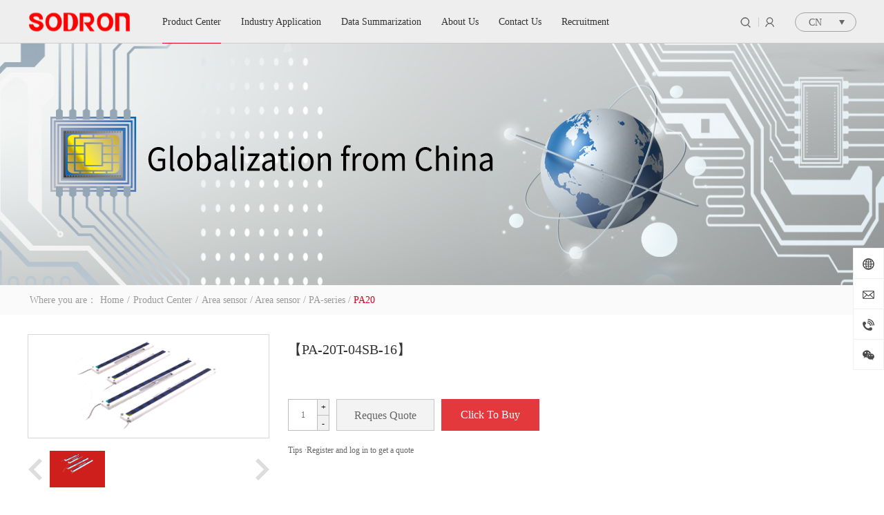

--- FILE ---
content_type: text/html;charset=utf-8
request_url: https://en.sodron.com.cn/prod_view.aspx?typeid=153&id=1099&fid=t3:153:3
body_size: 23241
content:
<!DOCTYPE HTML PUBLIC "-//W3C//DTD HTML 4.01 Transitional//EN" "http://www.w3c.org/TR/1999/REC-html401-19991224/loose.dtd">


<html lang="zh-cn" xmlns="http://www.w3.org/1999/xhtml">
<head><title>
	PA-20T-04SB-16 - 
</title><meta name="keywords" content="PA-20T-04SB-16,"/><meta name="description" content="Sensing distance：4mBeam Pitch：20m..."/><meta charset="utf-8" /><meta name="renderer" content="webkit" /><meta http-equiv="X-UA-Compatible" content="IE=edge,Chrome=1" /><meta id="WebViewport" name="viewport" content="width=device-width" /><meta name="format-detection" content="telephone=no,email=no" /><meta http-equiv="Cache-Control" content="no-transform" /><meta name="applicable-device" content="pc,mobile" /><link rel="stylesheet" type="text/css" href="https://rc1.zihu.com/css/respond/respond.measure-2.min.css" />
	 <!--动画库-->
	<link rel="stylesheet" type="text/css" href="https://rc1.zihu.com/css/animate/animate.min.css" />
	 <!-- 样式加载顺序：全局样式、自定义样式、工具箱设置样式 -->
	<link id="css__global" rel="stylesheet" type="text/css" href="https://rc0.zihu.com/g3/M00/74/86/CgAH6F9YKfGAaYBPAAACWRXNNFs040.css" /><link id="css__prod_view" rel="stylesheet" type="text/css" href="https://rc0.zihu.com/g5/M00/3A/7C/CgAGbGg2wLuAUbeMAAE9o2Fl5Lw889.css" /><link rel="bookmark" href="https://rc0.zihu.com/g3/M00/75/0F/CgAH6F9Y9MaAWRvaAAAUrUtcPBs481.png" /><link rel="shortcut icon" href="https://rc0.zihu.com/g3/M00/75/0F/CgAH6F9Y9MaAWRvaAAAUrUtcPBs481.png" />
	<!-- empty -->
	<script type="text/javascript">var _jtime=new Date();function jqload(){window.jLoad=new Date()-_jtime;}function jqerror(){window.jLoad=-1;}</script>
    <script type="text/javascript" src="https://rc1.zihu.com/js/jq/jqueryV173.js" onload="jqload()" onerror="jqerror()" id="jquery"></script>	
	<script type="text/javascript" src="https://rc1.zihu.com/js/pb/2/Public.js"></script>
	<script type="text/javascript" src="https://rc1.zihu.com/js/pb/plugins.respond.min.js"></script>
	 <!--使IE9以下版本支持html5标签和媒体查询-->
    <!--[if lt IE 9]>
    <script src="https://rc1.zihu.com/js/pb/ie.html.min.js"></script>
    <![endif]-->
	<!-- empty --> 
</head>
<body class="prod_view_body">
<form method="get" id="form1" name="form1" NavigateId="3" data-identify="0200209014521421019921321020901450198210208014501982090">
<div class="aspNetHidden">
<input type="hidden" name="__VIEWSTATE" id="__VIEWSTATE" value="" />
</div>

  <!--ea_h-->
        <div id="ea_h">
            <div class="top" >
                <script type="text/javascript" src="/JS/Heads/index/flexible.js"></script>
                <script type="text/javascript" src="/JS/Heads/index/swiper.min.js"></script>
                <link rel="stylesheet" type="text/css" href="/Images/swiper.min.css">
              <div class="t_tphone hidden-lg">
                    <a class="t_tphone_left" href="tel:400-860-6611">
                        <span>400-860-6611</span>
                    </a>
                    <div class="xn_h_2_Search_img">
                        <span>Search</span>
                    </div>
                </div>
                <div class="t_t" >
                    <!--t_logo-->
                        <div id="t_logo" class="t_logo"> 
                            <!--ea_l-->
                            <div id="ea_l"><h1><a href="/" target="_self"><img alt="Shanghai Suodilong Automation Co., Ltd." src="https://rc0.zihu.com/g3/M00/79/52/CgAH6F9oQHGAIlizAAAM86_jT9o791.png" /></a></h1></div>
                            <!--ea_l--> 
                            
                        </div>
                    <!--end_t_logo-->
                    <div class="nav_menu hidden-lg">
                        <span class="nav_menu1"></span>
                        <span class="nav_menu2"></span>
                    </div>
                    <!--xn_h_3_wrap-->
                        <div id="xn_h_3_wrap" class="xn_h_3_wrap"     >
                            <!--头部语言版本切换下拉开始-->
                                <div class="xn_h_3_Lang">
                                    <div class="xn_h_3_Lang_lb">
                                        <div class="xn_h_3_Lang_top">
                                            <span class="xn_h_3_Lang_topwenzi">
                                                <!--ea_span_3_Lang_topwenzi-->
                                                <span name="_3_Lang_topwenzi">CN</span>
                                                <!--ea_span_3_Lang_topwenzi-->
                                            </span>
                                        </div>
                                        <div class="xn_h_3_Lang_HVbox">
                                            
                                                    <div class="xn_h_3_Lang_wenzi">
                                                        <a href='http://www.sodron.com.cn/'>CN</a>
                                                    </div>
                                                
                                                    <div class="xn_h_3_Lang_wenzi">
                                                        <a href='http://en.sodron.com.cn'>EN</a>
                                                    </div>
                                                
                                        </div>
                                    </div>
                                </div>
                            <!--头部语言版本切换下拉结束-->
                            
                        </div>
                    <!--end_xn_h_3_wrap-->
                    <!--xn_h_12_wrap-->
                        <div id="xn_h_12_wrap" class="xn_h_12_wrap"     >
                            <!--头部会员登录列表开始-->
                                <!-- EIMS_C_40000 V1.0 Date:2014/11/06 Start -->
                                <div id="EIMS_C_40000_Panel">
                                    <ul id="EIMS_C_40000_Normall" class="xn_h_12_redlogin">
                                        <li id="EIMS_C_40000_normallName" class="xn_h_12_rlname"></li>
                                        <li id="EIMS_C_40000_normallName1" class="xn_h_12_rlname1"></li>
                                        <li class="xn_h_12_rllogin"><a href="login.aspx">Login</a></li>
                                        <li class="xn_h_12_rlreg"><a href="reg.aspx">Reg</a></li>
                                    </ul>
                                    <ul id="EIMS_C_40000_Logined" class="xn_h_12_onlogin" style="display: none">
                                        <li class="xn_h_12_olwel"><!--ea_span_onlogin1--><span name="_onlogin1"> Welcome，</span><!--ea_span_xn_h_10_mswenzi|--></li>
                                        <li class="xn_h_12_olname"><span id="EIMS_C_40000_loginedName"></span></li>
                                        <li class="xn_h_12_oltc"><a id="EIMS_C_40000_loginout" href="javascript:void(0)">Quit</a></li>
                                    </ul> 
                                </div>
                                <!-- EIMS_C_40000 End -->
                            <!--头部会员登录列表结束-->
                            
                        </div>
                    <!--end_xn_h_12_wrap-->
                    <!--xn_h_2_wrap-->
                        <div id="xn_h_2_wrap" class="xn_h_2_wrap"     >
                            <!--头部滑出搜索代码开始-->
                                <div class="xn_h_2_Search">
                                    <div class="xn_h_2_Search_lb">
                                        <div class="xn_h_2_Search_img">
                                        </div>
                                        <div class="xn_h_2_Search_HVbox">
                                            <table cellspacing="0" cellpadding="0"  border="0"><tr>
<td>
<input name="xn_h_2_Search$tbSearch" type="text" value="Search" id="xn_h_2_Search_tbSearch" class="xn_h_2_Search_text" DefaultText="Search" onmousedown="if(this.value == &#39;Search&#39;){this.value = &#39;&#39;;}" onkeyup="ShoveEIMS3_OnKeyPress(event, &#39;img_xn_h_2_Search&#39;)" onkeydown="ShoveEIMS3_OnKeyDown(event)" onblur="if(this.value == &#39;&#39; || this.value == &#39;Search&#39;){this.value = &#39;Search&#39;;}" /></td>
<td><img id="img_xn_h_2_Search" border="0" src="https://rc1.zihu.com/rc/Heads/55565/images/top_search.png" alt="上海索迪龙自动化有限公司" LevelOneType="2" onclick="ShoveEIMS3_Transf(this,'clap_search.aspx','xn_h_2_Search_tbSearch','xn_h_2_Search', true)" style="cursor:pointer;" /></td>
</tr></table>
<script type='text/javascript'>document.getElementById("xn_h_2_Search_tbSearch").onkeydown=function(event){ var e=event || window.Event; if(e.keyCode==13){ e.returnValue = false;if(e.preventDefault){ e.preventDefault(); }}}</script>

                                        </div>
                                    </div>
                                </div>
                            <!--头部滑出搜索代码结束-->
                        
                        </div>
                    <!--end_xn_h_2_wrap-->
                </div>
<!--ea_n-->
                <div id="ea_n">
                    <!--xn_n_14_wrap-->
                        <div id="xn_n_14_wrap" class="xn_n_14_wrap">
                            <!--后台勾选即显示到导航   start 20150416-->
                            <div class="xn_n_14_wrap_main">
                                <ul id="xn_n_14_VMenu1" class="type1Ul type1Ul_n000">
<li id="type1Li_n0" level=0 index=0 class="xn_n_14_wrap_menu1"><a href="/" target="_self" >Home</a></li>
<li id="type1Li_n3" level=0 data_id="3" type="n" index=1 class="xn_n_14_wrap_menu1">
<a href="pro.aspx?FId=n3:3:3" target="_self"><!--ea_spanxn_n_14_VMenu11664901288--><span name="xn_n_14_VMenu11664901288|T_Navigates|Id|3|Name">Product Center</span><!--ea_spanxn_n_14_VMenu11664901288--></a><ul id="type1Ul_t301" style="display:none" class="type1Ul type1Ul_t301">
<li id="type1Li_t301_1" data_id="3_273" class="xn_n_14_wrap_menu2" type="t" index=1 level=1><a href="pro2.aspx?TypeId=273&fid=t3:273:3" target="_self"><!--ea_spanxn_n_14_VMenu11992678892--><span name="xn_n_14_VMenu11992678892|T_ProductTypes|Id|273|Name">Proximity Sensors</span><!--ea_spanxn_n_14_VMenu11992678892--></a>
<ul id="type1Ul_t32732" style="display:none" class="type1Ul type1Ul_t32732">
<li id="type1Li_t32732_1" data_id="3_317" class="xn_n_14_wrap_menu3" type="t" index=1 level=2><a href="pro2.aspx?TypeId=317&fid=t3:317:3" target="_self"><!--ea_spanxn_n_14_VMenu11603821931--><span name="xn_n_14_VMenu11603821931|T_ProductTypes|Id|317|Name">Proximity series</span><!--ea_spanxn_n_14_VMenu11603821931--></a>
<ul id="type1Ul_t33173" style="display:none" class="type1Ul type1Ul_t33173">
<li id="type1Li_t33173_1" data_id="3_129" class="xn_n_14_wrap_menu4" type="t" index=1 level=3><a href="products3.aspx?TypeId=129&fid=t3:129:3" rel="nofollow" target="_self"><!--ea_spanxn_n_14_VMenu11033520406--><span name="xn_n_14_VMenu11033520406|T_ProductTypes|Id|129|Name">Cylindrical type</span><!--ea_spanxn_n_14_VMenu11033520406--></a>
<ul id="type1Ul_t31294" style="display:none" class="type1Ul type1Ul_t31294">
<li id="type1Li_t31294_1" data_id="3_158" class="xn_n_14_wrap_menu5" type="t" index=1 level=4><a href="products3.aspx?TypeId=158&fid=t3:158:3" rel="nofollow" target="_self"><!--ea_spanxn_n_14_VMenu11548741870--><span name="xn_n_14_VMenu11548741870|T_ProductTypes|Id|158|Name">SNE-Connector connection</span><!--ea_spanxn_n_14_VMenu11548741870--></a>
</li>
<li id="type1Li_t31294_2" data_id="3_159" class="xn_n_14_wrap_menu5" type="t" index=2 level=4><a href="products3.aspx?TypeId=159&fid=t3:159:3" rel="nofollow" target="_self"><!--ea_spanxn_n_14_VMenu11323398042--><span name="xn_n_14_VMenu11323398042|T_ProductTypes|Id|159|Name">SR/SN-Miniature Size</span><!--ea_spanxn_n_14_VMenu11323398042--></a>
</li>
<li id="type1Li_t31294_3" data_id="3_162" class="xn_n_14_wrap_menu5" type="t" index=3 level=4><a href="products3.aspx?TypeId=162&fid=t3:162:3" rel="nofollow" target="_self"><!--ea_spanxn_n_14_VMenu11407087816--><span name="xn_n_14_VMenu11407087816|T_ProductTypes|Id|162|Name">SNB-High Pressure Resistant</span><!--ea_spanxn_n_14_VMenu11407087816--></a>
</li>
<li id="type1Li_t31294_4" data_id="3_163" class="xn_n_14_wrap_menu5" type="t" index=4 level=4><a href="products3.aspx?TypeId=163&fid=t3:163:3" rel="nofollow" target="_self"><!--ea_spanxn_n_14_VMenu11738700091--><span name="xn_n_14_VMenu11738700091|T_ProductTypes|Id|163|Name">SNJ-Full Metal Housing</span><!--ea_spanxn_n_14_VMenu11738700091--></a>
</li>
<li id="type1Li_t31294_5" data_id="3_164" class="xn_n_14_wrap_menu5" type="t" index=5 level=4><a href="products3.aspx?TypeId=164&fid=t3:164:3" rel="nofollow" target="_self"><!--ea_spanxn_n_14_VMenu11485308066--><span name="xn_n_14_VMenu11485308066|T_ProductTypes|Id|164|Name">SNS-Welding Slay Resistant</span><!--ea_spanxn_n_14_VMenu11485308066--></a>
</li>
<li id="type1Li_t31294_6" data_id="3_165" class="xn_n_14_wrap_menu5" type="t" index=6 level=4><a href="products3.aspx?TypeId=165&fid=t3:165:3" rel="nofollow" target="_self"><!--ea_spanxn_n_14_VMenu1387663197--><span name="xn_n_14_VMenu1387663197|T_ProductTypes|Id|165|Name">SNT-Extended Temperature</span><!--ea_spanxn_n_14_VMenu1387663197--></a>
</li>
<li id="type1Li_t31294_7" data_id="3_286" class="xn_n_14_wrap_menu5" type="t" index=7 level=4><a href="products3.aspx?TypeId=286&fid=t3:286:3" rel="nofollow" target="_self"><!--ea_spanxn_n_14_VMenu11520693675--><span name="xn_n_14_VMenu11520693675|T_ProductTypes|Id|286|Name">SNG-Engineering Machinery</span><!--ea_spanxn_n_14_VMenu11520693675--></a>
</li>
<li id="type1Li_t31294_8" data_id="3_287" class="xn_n_14_wrap_menu5" type="t" index=8 level=4><a href="products3.aspx?TypeId=287&fid=t3:287:3" rel="nofollow" target="_self"><!--ea_spanxn_n_14_VMenu11149449143--><span name="xn_n_14_VMenu11149449143|T_ProductTypes|Id|287|Name">SNY-Series</span><!--ea_spanxn_n_14_VMenu11149449143--></a>
</li>
</ul>
</li>
<li id="type1Li_t33173_2" data_id="3_130" class="xn_n_14_wrap_menu4" type="t" index=2 level=3><a href="products3.aspx?TypeId=130&amp;fid=t3:130:3" rel="nofollow" target="_self"><!--ea_spanxn_n_14_VMenu11438716080--><span name="xn_n_14_VMenu11438716080|T_ProductTypes|Id|130|Name">Square shape</span><!--ea_spanxn_n_14_VMenu11438716080--></a>
<ul id="type1Ul_t31304" style="display:none" class="type1Ul type1Ul_t31304">
<li id="type1Li_t31304_1" data_id="3_167" class="xn_n_14_wrap_menu5" type="t" index=1 level=4><a href="products3.aspx?TypeId=167&amp;fid=t3:130:3&FId=t3:167:3" rel="nofollow" target="_self"><!--ea_spanxn_n_14_VMenu1861088430--><span name="xn_n_14_VMenu1861088430|T_ProductTypes|Id|167|Name">SP-Series</span><!--ea_spanxn_n_14_VMenu1861088430--></a>
</li>
<li id="type1Li_t31304_2" data_id="3_168" class="xn_n_14_wrap_menu5" type="t" index=2 level=4><a href="products3.aspx?TypeId=168&amp;fid=t3:130:3&FId=t3:168:3" rel="nofollow" target="_self"><!--ea_spanxn_n_14_VMenu11004296713--><span name="xn_n_14_VMenu11004296713|T_ProductTypes|Id|168|Name">SS-Series</span><!--ea_spanxn_n_14_VMenu11004296713--></a>
</li>
</ul>
</li>
<li id="type1Li_t33173_3" data_id="3_131" class="xn_n_14_wrap_menu4" type="t" index=3 level=3><a href="products3.aspx?TypeId=131&amp;fid=t3:131:3" rel="nofollow" target="_self"><!--ea_spanxn_n_14_VMenu11414394109--><span name="xn_n_14_VMenu11414394109|T_ProductTypes|Id|131|Name">Capacitive Sensors</span><!--ea_spanxn_n_14_VMenu11414394109--></a>
<ul id="type1Ul_t31314" style="display:none" class="type1Ul type1Ul_t31314">
<li id="type1Li_t31314_1" data_id="3_170" class="xn_n_14_wrap_menu5" type="t" index=1 level=4><a href="products3.aspx?TypeId=170&amp;fid=t3:131:3&FId=t3:170:3" rel="nofollow" target="_self"><!--ea_spanxn_n_14_VMenu1745802339--><span name="xn_n_14_VMenu1745802339|T_ProductTypes|Id|170|Name">CS-Capacitive</span><!--ea_spanxn_n_14_VMenu1745802339--></a>
</li>
<li id="type1Li_t31314_2" data_id="3_171" class="xn_n_14_wrap_menu5" type="t" index=2 level=4><a href="products3.aspx?TypeId=171&amp;fid=t3:131:3&FId=t3:171:3" rel="nofollow" target="_self"><!--ea_spanxn_n_14_VMenu1633508780--><span name="xn_n_14_VMenu1633508780|T_ProductTypes|Id|171|Name">CN-Capacitive</span><!--ea_spanxn_n_14_VMenu1633508780--></a>
</li>
</ul>
</li>
<li id="type1Li_t33173_4" data_id="3_132" class="xn_n_14_wrap_menu4" type="t" index=4 level=3><a href="products3.aspx?TypeId=132&amp;fid=t3:132:3" rel="nofollow" target="_self"><!--ea_spanxn_n_14_VMenu11328068566--><span name="xn_n_14_VMenu11328068566|T_ProductTypes|Id|132|Name">Analog Sensors</span><!--ea_spanxn_n_14_VMenu11328068566--></a>
<ul id="type1Ul_t31324" style="display:none" class="type1Ul type1Ul_t31324">
<li id="type1Li_t31324_1" data_id="3_172" class="xn_n_14_wrap_menu5" type="t" index=1 level=4><a href="products3.aspx?TypeId=172&amp;fid=t3:132:3&FId=t3:172:3" rel="nofollow" target="_self"><!--ea_spanxn_n_14_VMenu11557153773--><span name="xn_n_14_VMenu11557153773|T_ProductTypes|Id|172|Name">MN-Standard type</span><!--ea_spanxn_n_14_VMenu11557153773--></a>
</li>
</ul>
</li>
<li id="type1Li_t33173_5" data_id="3_133" class="xn_n_14_wrap_menu4" type="t" index=5 level=3><a href="products3.aspx?TypeId=133&amp;fid=t3:133:3" rel="nofollow" target="_self"><!--ea_spanxn_n_14_VMenu1526638352--><span name="xn_n_14_VMenu1526638352|T_ProductTypes|Id|133|Name">Magnetic sensor</span><!--ea_spanxn_n_14_VMenu1526638352--></a>
<ul id="type1Ul_t31334" style="display:none" class="type1Ul type1Ul_t31334">
<li id="type1Li_t31334_1" data_id="3_174" class="xn_n_14_wrap_menu5" type="t" index=1 level=4><a href="products3.aspx?TypeId=174&amp;fid=t3:133:3&FId=t3:174:3" rel="nofollow" target="_self"><!--ea_spanxn_n_14_VMenu1421875357--><span name="xn_n_14_VMenu1421875357|T_ProductTypes|Id|174|Name">BT-Reed Sensors</span><!--ea_spanxn_n_14_VMenu1421875357--></a>
</li>
<li id="type1Li_t31334_2" data_id="3_173" class="xn_n_14_wrap_menu5" type="t" index=2 level=4><a href="products3.aspx?TypeId=173&amp;fid=t3:133:3&FId=t3:173:3" rel="nofollow" target="_self"><!--ea_spanxn_n_14_VMenu163313205--><span name="xn_n_14_VMenu163313205|T_ProductTypes|Id|173|Name">FN-Hall</span><!--ea_spanxn_n_14_VMenu163313205--></a>
</li>
</ul>
</li>
<li id="type1Li_t33173_6" data_id="3_312" class="xn_n_14_wrap_menu4" type="t" index=6 level=3><a href="pro2.aspx?TypeId=312&fid=t3:312:3" target="_self"><!--ea_spanxn_n_14_VMenu12030989212--><span name="xn_n_14_VMenu12030989212|T_ProductTypes|Id|312|Name">Embedding Position Switch</span><!--ea_spanxn_n_14_VMenu12030989212--></a>
<ul id="type1Ul_t33124" style="display:none" class="type1Ul type1Ul_t33124">
<li id="type1Li_t33124_1" data_id="3_314" class="xn_n_14_wrap_menu5" type="t" index=1 level=4><a href="pro2.aspx?TypeId=314&fid=t3:314:3" target="_self"><!--ea_spanxn_n_14_VMenu1371266472--><span name="xn_n_14_VMenu1371266472|T_ProductTypes|Id|314|Name">ST-Embedding Position Switch</span><!--ea_spanxn_n_14_VMenu1371266472--></a>
</li>
</ul>
</li>
</ul>
</li>
</ul>
</li>
<li id="type1Li_t301_2" data_id="3_10" class="xn_n_14_wrap_menu2" type="t" index=2 level=1><a href="pro2.aspx?TypeId=10&fid=t3:10:3" target="_self"><!--ea_spanxn_n_14_VMenu11643972888--><span name="xn_n_14_VMenu11643972888|T_ProductTypes|Id|10|Name">Photoelectric Sensors</span><!--ea_spanxn_n_14_VMenu11643972888--></a>
<ul id="type1Ul_t3102" style="display:none" class="type1Ul type1Ul_t3102">
<li id="type1Li_t3102_1" data_id="3_27" class="xn_n_14_wrap_menu3" type="t" index=1 level=2><a href="products2.aspx?TypeId=27&fid=t3:27:3" target="_self"><!--ea_spanxn_n_14_VMenu11531102175--><span name="xn_n_14_VMenu11531102175|T_ProductTypes|Id|27|Name">Photoelectric Sensors</span><!--ea_spanxn_n_14_VMenu11531102175--></a>
<ul id="type1Ul_t3273" style="display:none" class="type1Ul type1Ul_t3273">
<li id="type1Li_t3273_1" data_id="3_28" class="xn_n_14_wrap_menu4" type="t" index=1 level=3><a href="products3.aspx?TypeId=28&fid=t3:28:3" rel="nofollow" target="_self"><!--ea_spanxn_n_14_VMenu11687319834--><span name="xn_n_14_VMenu11687319834|T_ProductTypes|Id|28|Name">Amplifier built-in type</span><!--ea_spanxn_n_14_VMenu11687319834--></a>
<ul id="type1Ul_t3284" style="display:none" class="type1Ul type1Ul_t3284">
<li id="type1Li_t3284_1" data_id="3_97" class="xn_n_14_wrap_menu5" type="t" index=1 level=4><a href="products3.aspx?TypeId=97&fid=t3:97:3" rel="nofollow" target="_self"><!--ea_spanxn_n_14_VMenu11710488709--><span name="xn_n_14_VMenu11710488709|T_ProductTypes|Id|97|Name">PF12-Through beam reflection</span><!--ea_spanxn_n_14_VMenu11710488709--></a>
</li>
<li id="type1Li_t3284_2" data_id="3_290" class="xn_n_14_wrap_menu5" type="t" index=2 level=4><a href="products3.aspx?TypeId=290&fid=t3:290:3" rel="nofollow" target="_self"><!--ea_spanxn_n_14_VMenu11806676198--><span name="xn_n_14_VMenu11806676198|T_ProductTypes|Id|290|Name">PF12-BGS</span><!--ea_spanxn_n_14_VMenu11806676198--></a>
</li>
<li id="type1Li_t3284_3" data_id="3_140" class="xn_n_14_wrap_menu5" type="t" index=3 level=4><a href="products3.aspx?TypeId=140&fid=t3:140:3" rel="nofollow" target="_self"><!--ea_spanxn_n_14_VMenu1673582978--><span name="xn_n_14_VMenu1673582978|T_ProductTypes|Id|140|Name">PF22-Through beam reflection</span><!--ea_spanxn_n_14_VMenu1673582978--></a>
</li>
<li id="type1Li_t3284_4" data_id="3_292" class="xn_n_14_wrap_menu5" type="t" index=4 level=4><a href="products3.aspx?TypeId=292&fid=t3:292:3" rel="nofollow" target="_self"><!--ea_spanxn_n_14_VMenu1231585870--><span name="xn_n_14_VMenu1231585870|T_ProductTypes|Id|292|Name">PF22-BGS</span><!--ea_spanxn_n_14_VMenu1231585870--></a>
</li>
<li id="type1Li_t3284_5" data_id="3_89" class="xn_n_14_wrap_menu5" type="t" index=5 level=4><a href="products3.aspx?TypeId=89&fid=t3:89:3" rel="nofollow" target="_self"><!--ea_spanxn_n_14_VMenu1839697423--><span name="xn_n_14_VMenu1839697423|T_ProductTypes|Id|89|Name">PF31-Through beam reflection</span><!--ea_spanxn_n_14_VMenu1839697423--></a>
</li>
<li id="type1Li_t3284_6" data_id="3_295" class="xn_n_14_wrap_menu5" type="t" index=6 level=4><a href="products3.aspx?TypeId=295&fid=t3:295:3" rel="nofollow" target="_self"><!--ea_spanxn_n_14_VMenu11932552499--><span name="xn_n_14_VMenu11932552499|T_ProductTypes|Id|295|Name">PF31-FGS/BGS</span><!--ea_spanxn_n_14_VMenu11932552499--></a>
</li>
<li id="type1Li_t3284_7" data_id="3_294" class="xn_n_14_wrap_menu5" type="t" index=7 level=4><a href="products3.aspx?TypeId=294&fid=t3:294:3" rel="nofollow" target="_self"><!--ea_spanxn_n_14_VMenu11008648613--><span name="xn_n_14_VMenu11008648613|T_ProductTypes|Id|294|Name">PF31-Diffuse reflection</span><!--ea_spanxn_n_14_VMenu11008648613--></a>
</li>
<li id="type1Li_t3284_8" data_id="3_293" class="xn_n_14_wrap_menu5" type="t" index=8 level=4><a href="products3.aspx?TypeId=293&fid=t3:293:3" rel="nofollow" target="_self"><!--ea_spanxn_n_14_VMenu1176184178--><span name="xn_n_14_VMenu1176184178|T_ProductTypes|Id|293|Name">PF31-Retro reflection</span><!--ea_spanxn_n_14_VMenu1176184178--></a>
</li>
<li id="type1Li_t3284_9" data_id="3_296" class="xn_n_14_wrap_menu5" type="t" index=9 level=4><a href="products3.aspx?TypeId=296&fid=t3:296:3" rel="nofollow" target="_self"><!--ea_spanxn_n_14_VMenu11353530960--><span name="xn_n_14_VMenu11353530960|T_ProductTypes|Id|296|Name">PF31-Laser</span><!--ea_spanxn_n_14_VMenu11353530960--></a>
</li>
<li id="type1Li_t3284_10" data_id="3_138" class="xn_n_14_wrap_menu5" type="t" index=10 level=4><a href="products3.aspx?TypeId=138&fid=t3:138:3" rel="nofollow" target="_self"><!--ea_spanxn_n_14_VMenu1757837856--><span name="xn_n_14_VMenu1757837856|T_ProductTypes|Id|138|Name">PM18-Plastic Housing</span><!--ea_spanxn_n_14_VMenu1757837856--></a>
</li>
<li id="type1Li_t3284_11" data_id="3_297" class="xn_n_14_wrap_menu5" type="t" index=11 level=4><a href="products3.aspx?TypeId=297&fid=t3:297:3" rel="nofollow" target="_self"><!--ea_spanxn_n_14_VMenu11155077674--><span name="xn_n_14_VMenu11155077674|T_ProductTypes|Id|297|Name">PML18-Metal Housing</span><!--ea_spanxn_n_14_VMenu11155077674--></a>
</li>
<li id="type1Li_t3284_12" data_id="3_98" class="xn_n_14_wrap_menu5" type="t" index=12 level=4><a href="products3.aspx?TypeId=98&fid=t3:98:3" rel="nofollow" target="_self"><!--ea_spanxn_n_14_VMenu1807541130--><span name="xn_n_14_VMenu1807541130|T_ProductTypes|Id|98|Name">PT18-Through beam reflection</span><!--ea_spanxn_n_14_VMenu1807541130--></a>
</li>
<li id="type1Li_t3284_13" data_id="3_300" class="xn_n_14_wrap_menu5" type="t" index=13 level=4><a href="products3.aspx?TypeId=300&fid=t3:300:3" rel="nofollow" target="_self"><!--ea_spanxn_n_14_VMenu11865177994--><span name="xn_n_14_VMenu11865177994|T_ProductTypes|Id|300|Name">PT18-Diffuse reflection</span><!--ea_spanxn_n_14_VMenu11865177994--></a>
</li>
<li id="type1Li_t3284_14" data_id="3_299" class="xn_n_14_wrap_menu5" type="t" index=14 level=4><a href="products3.aspx?TypeId=299&fid=t3:299:3" rel="nofollow" target="_self"><!--ea_spanxn_n_14_VMenu11707783961--><span name="xn_n_14_VMenu11707783961|T_ProductTypes|Id|299|Name">PT18-Retro reflection</span><!--ea_spanxn_n_14_VMenu11707783961--></a>
</li>
</ul>
</li>
<li id="type1Li_t3273_2" data_id="3_93" class="xn_n_14_wrap_menu4" type="t" index=2 level=3><a href="products3.aspx?TypeId=93&fid=t3:93:3" rel="nofollow" target="_self"><!--ea_spanxn_n_14_VMenu11663242245--><span name="xn_n_14_VMenu11663242245|T_ProductTypes|Id|93|Name">Power built-in type</span><!--ea_spanxn_n_14_VMenu11663242245--></a>
<ul id="type1Ul_t3934" style="display:none" class="type1Ul type1Ul_t3934">
<li id="type1Li_t3934_1" data_id="3_100" class="xn_n_14_wrap_menu5" type="t" index=1 level=4><a href="products3.aspx?TypeId=100&fid=t3:100:3" rel="nofollow" target="_self"><!--ea_spanxn_n_14_VMenu11187369178--><span name="xn_n_14_VMenu11187369178|T_ProductTypes|Id|100|Name">PF50-Through beam</span><!--ea_spanxn_n_14_VMenu11187369178--></a>
</li>
<li id="type1Li_t3934_2" data_id="3_301" class="xn_n_14_wrap_menu5" type="t" index=2 level=4><a href="products3.aspx?TypeId=301&fid=t3:301:3" rel="nofollow" target="_self"><!--ea_spanxn_n_14_VMenu1931205630--><span name="xn_n_14_VMenu1931205630|T_ProductTypes|Id|301|Name">PF50-Retro-reflective</span><!--ea_spanxn_n_14_VMenu1931205630--></a>
</li>
<li id="type1Li_t3934_3" data_id="3_302" class="xn_n_14_wrap_menu5" type="t" index=3 level=4><a href="products3.aspx?TypeId=302&fid=t3:302:3" rel="nofollow" target="_self"><!--ea_spanxn_n_14_VMenu1696499308--><span name="xn_n_14_VMenu1696499308|T_ProductTypes|Id|302|Name">PF50-Diffuse-reflection</span><!--ea_spanxn_n_14_VMenu1696499308--></a>
</li>
</ul>
</li>
<li id="type1Li_t3273_3" data_id="3_94" class="xn_n_14_wrap_menu4" type="t" index=3 level=3><a href="products3.aspx?TypeId=94&fid=t3:94:3" rel="nofollow" target="_self"><!--ea_spanxn_n_14_VMenu11183580370--><span name="xn_n_14_VMenu11183580370|T_ProductTypes|Id|94|Name">Color sensors</span><!--ea_spanxn_n_14_VMenu11183580370--></a>
<ul id="type1Ul_t3944" style="display:none" class="type1Ul type1Ul_t3944">
<li id="type1Li_t3944_1" data_id="3_101" class="xn_n_14_wrap_menu5" type="t" index=1 level=4><a href="products3.aspx?TypeId=101&fid=t3:101:3" rel="nofollow" target="_self"><!--ea_spanxn_n_14_VMenu11127739514--><span name="xn_n_14_VMenu11127739514|T_ProductTypes|Id|101|Name">PC35-series</span><!--ea_spanxn_n_14_VMenu11127739514--></a>
</li>
</ul>
</li>
<li id="type1Li_t3273_4" data_id="3_95" class="xn_n_14_wrap_menu4" type="t" index=4 level=3><a href="products3.aspx?TypeId=95&fid=t3:95:3" rel="nofollow" target="_self"><!--ea_spanxn_n_14_VMenu1985878168--><span name="xn_n_14_VMenu1985878168|T_ProductTypes|Id|95|Name">Label sensors</span><!--ea_spanxn_n_14_VMenu1985878168--></a>
<ul id="type1Ul_t3954" style="display:none" class="type1Ul type1Ul_t3954">
<li id="type1Li_t3954_1" data_id="3_102" class="xn_n_14_wrap_menu5" type="t" index=1 level=4><a href="products3.aspx?TypeId=102&fid=t3:102:3" rel="nofollow" target="_self"><!--ea_spanxn_n_14_VMenu1619636733--><span name="xn_n_14_VMenu1619636733|T_ProductTypes|Id|102|Name">PC42-series</span><!--ea_spanxn_n_14_VMenu1619636733--></a>
</li>
</ul>
</li>
<li id="type1Li_t3273_5" data_id="3_96" class="xn_n_14_wrap_menu4" type="t" index=5 level=3><a href="products3.aspx?TypeId=96&fid=t3:96:3" rel="nofollow" target="_self"><!--ea_spanxn_n_14_VMenu1520651192--><span name="xn_n_14_VMenu1520651192|T_ProductTypes|Id|96|Name">Peripheral products</span><!--ea_spanxn_n_14_VMenu1520651192--></a>
<ul id="type1Ul_t3964" style="display:none" class="type1Ul type1Ul_t3964">
<li id="type1Li_t3964_1" data_id="3_103" class="xn_n_14_wrap_menu5" type="t" index=1 level=4><a href="products3.aspx?TypeId=103&fid=t3:103:3" rel="nofollow" target="_self"><!--ea_spanxn_n_14_VMenu11781253341--><span name="xn_n_14_VMenu11781253341|T_ProductTypes|Id|103|Name">Reflector panel</span><!--ea_spanxn_n_14_VMenu11781253341--></a>
</li>
<li id="type1Li_t3964_2" data_id="3_315" class="xn_n_14_wrap_menu5" type="t" index=2 level=4><a href="products3.aspx?TypeId=315&fid=t3:315:3" rel="nofollow" target="_self"><!--ea_spanxn_n_14_VMenu11932644040--><span name="xn_n_14_VMenu11932644040|T_ProductTypes|Id|315|Name">Mounting bracket</span><!--ea_spanxn_n_14_VMenu11932644040--></a>
</li>
</ul>
</li>
</ul>
</li>
<li id="type1Li_t3102_2" data_id="3_70" class="xn_n_14_wrap_menu3" type="t" index=2 level=2><a href="products2.aspx?TypeId=70&fid=t3:70:3" target="_self"><!--ea_spanxn_n_14_VMenu1874729658--><span name="xn_n_14_VMenu1874729658|T_ProductTypes|Id|70|Name">Optical fiber sensor</span><!--ea_spanxn_n_14_VMenu1874729658--></a>
<ul id="type1Ul_t3703" style="display:none" class="type1Ul type1Ul_t3703">
<li id="type1Li_t3703_1" data_id="3_124" class="xn_n_14_wrap_menu4" type="t" index=1 level=3><a href="products3.aspx?TypeId=124&fid=t3:124:3" rel="nofollow" target="_self"><!--ea_spanxn_n_14_VMenu1672570182--><span name="xn_n_14_VMenu1672570182|T_ProductTypes|Id|124|Name">Fiber amplifier</span><!--ea_spanxn_n_14_VMenu1672570182--></a>
<ul id="type1Ul_t31244" style="display:none" class="type1Ul type1Ul_t31244">
<li id="type1Li_t31244_1" data_id="3_147" class="xn_n_14_wrap_menu5" type="t" index=1 level=4><a href="products3.aspx?TypeId=147&fid=t3:147:3" rel="nofollow" target="_self"><!--ea_spanxn_n_14_VMenu11243025931--><span name="xn_n_14_VMenu11243025931|T_ProductTypes|Id|147|Name">PE23-series</span><!--ea_spanxn_n_14_VMenu11243025931--></a>
</li>
</ul>
</li>
<li id="type1Li_t3703_2" data_id="3_125" class="xn_n_14_wrap_menu4" type="t" index=2 level=3><a href="products3.aspx?TypeId=125&fid=t3:125:3" rel="nofollow" target="_self"><!--ea_spanxn_n_14_VMenu11929365687--><span name="xn_n_14_VMenu11929365687|T_ProductTypes|Id|125|Name">Optical</span><!--ea_spanxn_n_14_VMenu11929365687--></a>
<ul id="type1Ul_t31254" style="display:none" class="type1Ul type1Ul_t31254">
<li id="type1Li_t31254_1" data_id="3_148" class="xn_n_14_wrap_menu5" type="t" index=1 level=4><a href="products3.aspx?TypeId=148&fid=t3:148:3" rel="nofollow" target="_self"><!--ea_spanxn_n_14_VMenu11720316366--><span name="xn_n_14_VMenu11720316366|T_ProductTypes|Id|148|Name">Through Beam Reflection</span><!--ea_spanxn_n_14_VMenu11720316366--></a>
</li>
<li id="type1Li_t31254_2" data_id="3_288" class="xn_n_14_wrap_menu5" type="t" index=2 level=4><a href="products3.aspx?TypeId=288&fid=t3:288:3" rel="nofollow" target="_self"><!--ea_spanxn_n_14_VMenu1662253934--><span name="xn_n_14_VMenu1662253934|T_ProductTypes|Id|288|Name">Diffuse Reflection</span><!--ea_spanxn_n_14_VMenu1662253934--></a>
</li>
</ul>
</li>
</ul>
</li>
<li id="type1Li_t3102_3" data_id="3_71" class="xn_n_14_wrap_menu3" type="t" index=3 level=2><a href="products2.aspx?TypeId=71&fid=t3:71:3" target="_self"><!--ea_spanxn_n_14_VMenu12052252629--><span name="xn_n_14_VMenu12052252629|T_ProductTypes|Id|71|Name">Micro photoelectric sensor</span><!--ea_spanxn_n_14_VMenu12052252629--></a>
<ul id="type1Ul_t3713" style="display:none" class="type1Ul type1Ul_t3713">
<li id="type1Li_t3713_1" data_id="3_126" class="xn_n_14_wrap_menu4" type="t" index=1 level=3><a href="products3.aspx?TypeId=126&fid=t3:126:3" rel="nofollow" target="_self"><!--ea_spanxn_n_14_VMenu11939779514--><span name="xn_n_14_VMenu11939779514|T_ProductTypes|Id|126|Name">Slot</span><!--ea_spanxn_n_14_VMenu11939779514--></a>
<ul id="type1Ul_t31264" style="display:none" class="type1Ul type1Ul_t31264">
<li id="type1Li_t31264_1" data_id="3_149" class="xn_n_14_wrap_menu5" type="t" index=1 level=4><a href="products3.aspx?TypeId=149&fid=t3:149:3" rel="nofollow" target="_self"><!--ea_spanxn_n_14_VMenu11867251629--><span name="xn_n_14_VMenu11867251629|T_ProductTypes|Id|149|Name">GE-67-Pre-wired models</span><!--ea_spanxn_n_14_VMenu11867251629--></a>
</li>
<li id="type1Li_t31264_2" data_id="3_151" class="xn_n_14_wrap_menu5" type="t" index=2 level=4><a href="products3.aspx?TypeId=151&fid=t3:151:3" rel="nofollow" target="_self"><!--ea_spanxn_n_14_VMenu128211382--><span name="xn_n_14_VMenu128211382|T_ProductTypes|Id|151|Name">GE-95-Pre-wired models</span><!--ea_spanxn_n_14_VMenu128211382--></a>
</li>
<li id="type1Li_t31264_3" data_id="3_150" class="xn_n_14_wrap_menu5" type="t" index=3 level=4><a href="products3.aspx?TypeId=150&fid=t3:150:3" rel="nofollow" target="_self"><!--ea_spanxn_n_14_VMenu11826115515--><span name="xn_n_14_VMenu11826115515|T_ProductTypes|Id|150|Name">GE-67-connector</span><!--ea_spanxn_n_14_VMenu11826115515--></a>
</li>
</ul>
</li>
<li id="type1Li_t3713_2" data_id="3_127" class="xn_n_14_wrap_menu4" type="t" index=2 level=3><a href="products3.aspx?TypeId=127&fid=t3:127:3" rel="nofollow" target="_self"><!--ea_spanxn_n_14_VMenu11861563866--><span name="xn_n_14_VMenu11861563866|T_ProductTypes|Id|127|Name">Through beam reflection</span><!--ea_spanxn_n_14_VMenu11861563866--></a>
<ul id="type1Ul_t31274" style="display:none" class="type1Ul type1Ul_t31274">
<li id="type1Li_t31274_1" data_id="3_152" class="xn_n_14_wrap_menu5" type="t" index=1 level=4><a href="products3.aspx?TypeId=152&fid=t3:152:3" rel="nofollow" target="_self"><!--ea_spanxn_n_14_VMenu11289107805--><span name="xn_n_14_VMenu11289107805|T_ProductTypes|Id|152|Name">PT08-series</span><!--ea_spanxn_n_14_VMenu11289107805--></a>
</li>
</ul>
</li>
<li id="type1Li_t3713_3" data_id="3_250" class="xn_n_14_wrap_menu4" type="t" index=3 level=3><a href="products2.aspx?TypeId=250&fid=t3:250:3" target="_self"><!--ea_spanxn_n_14_VMenu1309751720--><span name="xn_n_14_VMenu1309751720|T_ProductTypes|Id|250|Name">U-type</span><!--ea_spanxn_n_14_VMenu1309751720--></a>
<ul id="type1Ul_t32504" style="display:none" class="type1Ul type1Ul_t32504">
<li id="type1Li_t32504_1" data_id="3_251" class="xn_n_14_wrap_menu5" type="t" index=1 level=4><a href="products2.aspx?TypeId=251&fid=t3:251:3" target="_self"><!--ea_spanxn_n_14_VMenu11653647228--><span name="xn_n_14_VMenu11653647228|T_ProductTypes|Id|251|Name">GE30-series</span><!--ea_spanxn_n_14_VMenu11653647228--></a>
</li>
<li id="type1Li_t32504_2" data_id="3_319" class="xn_n_14_wrap_menu5" type="t" index=2 level=4><a href="products2.aspx?TypeId=319&fid=t3:319:3" target="_self"><!--ea_spanxn_n_14_VMenu11999923464--><span name="xn_n_14_VMenu11999923464|T_ProductTypes|Id|319|Name">GE25-series</span><!--ea_spanxn_n_14_VMenu11999923464--></a>
</li>
</ul>
</li>
</ul>
</li>
</ul>
</li>
<li id="type1Li_t301_3" data_id="3_275" class="xn_n_14_wrap_menu2" type="t" index=3 level=1><a href="pro2.aspx?TypeId=275&fid=t3:275:3" target="_self"><!--ea_spanxn_n_14_VMenu1828112535--><span name="xn_n_14_VMenu1828112535|T_ProductTypes|Id|275|Name">Area sensor</span><!--ea_spanxn_n_14_VMenu1828112535--></a>
<ul id="type1Ul_t32752" style="display:none" class="type1Ul type1Ul_t32752">
<li id="type1Li_t32752_1" data_id="3_72" class="xn_n_14_wrap_menu3" type="t" index=1 level=2><a href="products2.aspx?TypeId=72&fid=t3:72:3" target="_self"><!--ea_spanxn_n_14_VMenu160863149--><span name="xn_n_14_VMenu160863149|T_ProductTypes|Id|72|Name">Area sensor</span><!--ea_spanxn_n_14_VMenu160863149--></a>
<ul id="type1Ul_t3723" style="display:none" class="type1Ul type1Ul_t3723">
<li id="type1Li_t3723_1" data_id="3_128" class="xn_n_14_wrap_menu4" type="t" index=1 level=3><a href="products3.aspx?TypeId=128&fid=t3:128:3" rel="nofollow" target="_self"><!--ea_spanxn_n_14_VMenu12135448130--><span name="xn_n_14_VMenu12135448130|T_ProductTypes|Id|128|Name">PA-series</span><!--ea_spanxn_n_14_VMenu12135448130--></a>
<ul id="type1Ul_t31284" style="display:none" class="type1Ul type1Ul_t31284">
<li id="type1Li_t31284_1" data_id="3_153" class="xn_n_14_wrap_menu5" type="t" index=1 level=4><a href="products3.aspx?TypeId=153&fid=t3:153:3" rel="nofollow" target="_self"><!--ea_spanxn_n_14_VMenu11625914753--><span name="xn_n_14_VMenu11625914753|T_ProductTypes|Id|153|Name">PA20</span><!--ea_spanxn_n_14_VMenu11625914753--></a>
</li>
</ul>
</li>
<li id="type1Li_t3723_2" data_id="3_305" class="xn_n_14_wrap_menu4" type="t" index=2 level=3><a href="products2.aspx?TypeId=305&fid=t3:305:3" target="_self"><!--ea_spanxn_n_14_VMenu1520527436--><span name="xn_n_14_VMenu1520527436|T_ProductTypes|Id|305|Name">PG-series</span><!--ea_spanxn_n_14_VMenu1520527436--></a>
<ul id="type1Ul_t33054" style="display:none" class="type1Ul type1Ul_t33054">
<li id="type1Li_t33054_1" data_id="3_241" class="xn_n_14_wrap_menu5" type="t" index=1 level=4><a href="products2.aspx?TypeId=241&fid=t3:241:3" target="_self"><!--ea_spanxn_n_14_VMenu11839459426--><span name="xn_n_14_VMenu11839459426|T_ProductTypes|Id|241|Name">PG3</span><!--ea_spanxn_n_14_VMenu11839459426--></a>
</li>
<li id="type1Li_t33054_2" data_id="3_306" class="xn_n_14_wrap_menu5" type="t" index=2 level=4><a href="products2.aspx?TypeId=306&fid=t3:306:3" target="_self"><!--ea_spanxn_n_14_VMenu1966338038--><span name="xn_n_14_VMenu1966338038|T_ProductTypes|Id|306|Name">PG4</span><!--ea_spanxn_n_14_VMenu1966338038--></a>
</li>
<li id="type1Li_t33054_3" data_id="3_307" class="xn_n_14_wrap_menu5" type="t" index=3 level=4><a href="products2.aspx?TypeId=307&fid=t3:307:3" target="_self"><!--ea_spanxn_n_14_VMenu1906116759--><span name="xn_n_14_VMenu1906116759|T_ProductTypes|Id|307|Name">PG5</span><!--ea_spanxn_n_14_VMenu1906116759--></a>
</li>
<li id="type1Li_t33054_4" data_id="3_308" class="xn_n_14_wrap_menu5" type="t" index=4 level=4><a href="products2.aspx?TypeId=308&fid=t3:308:3" target="_self"><!--ea_spanxn_n_14_VMenu11023427674--><span name="xn_n_14_VMenu11023427674|T_ProductTypes|Id|308|Name">PG7</span><!--ea_spanxn_n_14_VMenu11023427674--></a>
</li>
<li id="type1Li_t33054_5" data_id="3_309" class="xn_n_14_wrap_menu5" type="t" index=5 level=4><a href="products2.aspx?TypeId=309&fid=t3:309:3" target="_self"><!--ea_spanxn_n_14_VMenu11099783582--><span name="xn_n_14_VMenu11099783582|T_ProductTypes|Id|309|Name">PG8</span><!--ea_spanxn_n_14_VMenu11099783582--></a>
</li>
<li id="type1Li_t33054_6" data_id="3_310" class="xn_n_14_wrap_menu5" type="t" index=6 level=4><a href="products2.aspx?TypeId=310&fid=t3:310:3" target="_self"><!--ea_spanxn_n_14_VMenu11822250811--><span name="xn_n_14_VMenu11822250811|T_ProductTypes|Id|310|Name">PG3-CAN OUTPUT</span><!--ea_spanxn_n_14_VMenu11822250811--></a>
</li>
<li id="type1Li_t33054_7" data_id="3_311" class="xn_n_14_wrap_menu5" type="t" index=7 level=4><a href="products2.aspx?TypeId=311&fid=t3:311:3" target="_self"><!--ea_spanxn_n_14_VMenu1460392518--><span name="xn_n_14_VMenu1460392518|T_ProductTypes|Id|311|Name">PG7-CAN OUTPUT</span><!--ea_spanxn_n_14_VMenu1460392518--></a>
</li>
</ul>
</li>
</ul>
</li>
</ul>
</li>
<li id="type1Li_t301_4" data_id="3_252" class="xn_n_14_wrap_menu2" type="t" index=4 level=1><a href="pro2.aspx?TypeId=252&fid=t3:252:3" target="_self"><!--ea_spanxn_n_14_VMenu1403362661--><span name="xn_n_14_VMenu1403362661|T_ProductTypes|Id|252|Name">Laser sensor</span><!--ea_spanxn_n_14_VMenu1403362661--></a>
<ul id="type1Ul_t32522" style="display:none" class="type1Ul type1Ul_t32522">
<li id="type1Li_t32522_1" data_id="3_258" class="xn_n_14_wrap_menu3" type="t" index=1 level=2><a href="products2.aspx?TypeId=258&fid=t3:258:3" target="_self"><!--ea_spanxn_n_14_VMenu1701441666--><span name="xn_n_14_VMenu1701441666|T_ProductTypes|Id|258|Name">Laser Ranging Sensor</span><!--ea_spanxn_n_14_VMenu1701441666--></a>
<ul id="type1Ul_t32583" style="display:none" class="type1Ul type1Ul_t32583">
<li id="type1Li_t32583_1" data_id="3_259" class="xn_n_14_wrap_menu4" type="t" index=1 level=3><a href="products3.aspx?TypeId=259&fid=t3:259:3" rel="nofollow" target="_self"><!--ea_spanxn_n_14_VMenu11090851976--><span name="xn_n_14_VMenu11090851976|T_ProductTypes|Id|259|Name">Laser Ranging Sensor</span><!--ea_spanxn_n_14_VMenu11090851976--></a>
<ul id="type1Ul_t32594" style="display:none" class="type1Ul type1Ul_t32594">
<li id="type1Li_t32594_1" data_id="3_262" class="xn_n_14_wrap_menu5" type="t" index=1 level=4><a href="products3.aspx?TypeId=262&fid=t3:262:3" rel="nofollow" target="_self"><!--ea_spanxn_n_14_VMenu11286025006--><span name="xn_n_14_VMenu11286025006|T_ProductTypes|Id|262|Name">Standard</span><!--ea_spanxn_n_14_VMenu11286025006--></a>
</li>
</ul>
</li>
</ul>
</li>
<li id="type1Li_t32522_2" data_id="3_256" class="xn_n_14_wrap_menu3" type="t" index=2 level=2><a href="products3.aspx?TypeId=256&fid=t3:256:3" rel="nofollow" target="_self"><!--ea_spanxn_n_14_VMenu11039813284--><span name="xn_n_14_VMenu11039813284|T_ProductTypes|Id|256|Name">Laser Scanners</span><!--ea_spanxn_n_14_VMenu11039813284--></a>
<ul id="type1Ul_t32563" style="display:none" class="type1Ul type1Ul_t32563">
<li id="type1Li_t32563_1" data_id="3_257" class="xn_n_14_wrap_menu4" type="t" index=1 level=3><a href="products3.aspx?TypeId=257&fid=t3:257:3" rel="nofollow" target="_self"><!--ea_spanxn_n_14_VMenu1446425477--><span name="xn_n_14_VMenu1446425477|T_ProductTypes|Id|257|Name">SL01</span><!--ea_spanxn_n_14_VMenu1446425477--></a>
</li>
</ul>
</li>
</ul>
</li>
<li id="type1Li_t301_5" data_id="3_11" class="xn_n_14_wrap_menu2" type="t" index=5 level=1><a href="pro2.aspx?TypeId=11&fid=t3:11:3" target="_self"><!--ea_spanxn_n_14_VMenu12112451412--><span name="xn_n_14_VMenu12112451412|T_ProductTypes|Id|11|Name">Measurement sensor</span><!--ea_spanxn_n_14_VMenu12112451412--></a>
<ul id="type1Ul_t3112" style="display:none" class="type1Ul type1Ul_t3112">
<li id="type1Li_t3112_1" data_id="3_119" class="xn_n_14_wrap_menu3" type="t" index=1 level=2><a href="products2.aspx?TypeId=119&fid=t3:119:3" target="_self"><!--ea_spanxn_n_14_VMenu11259982317--><span name="xn_n_14_VMenu11259982317|T_ProductTypes|Id|119|Name">Measuring sensor</span><!--ea_spanxn_n_14_VMenu11259982317--></a>
<ul id="type1Ul_t31193" style="display:none" class="type1Ul type1Ul_t31193">
<li id="type1Li_t31193_1" data_id="3_120" class="xn_n_14_wrap_menu4" type="t" index=1 level=3><a href="products3.aspx?TypeId=120&fid=t3:120:3" rel="nofollow" target="_self"><!--ea_spanxn_n_14_VMenu11913106329--><span name="xn_n_14_VMenu11913106329|T_ProductTypes|Id|120|Name">Tilt sensor</span><!--ea_spanxn_n_14_VMenu11913106329--></a>
<ul id="type1Ul_t31204" style="display:none" class="type1Ul type1Ul_t31204">
<li id="type1Li_t31204_1" data_id="3_213" class="xn_n_14_wrap_menu5" type="t" index=1 level=4><a href="products3.aspx?TypeId=213&fid=t3:213:3" rel="nofollow" target="_self"><!--ea_spanxn_n_14_VMenu1394302138--><span name="xn_n_14_VMenu1394302138|T_ProductTypes|Id|213|Name">DA-360</span><!--ea_spanxn_n_14_VMenu1394302138--></a>
</li>
<li id="type1Li_t31204_2" data_id="3_214" class="xn_n_14_wrap_menu5" type="t" index=2 level=4><a href="products3.aspx?TypeId=214&fid=t3:214:3" rel="nofollow" target="_self"><!--ea_spanxn_n_14_VMenu11780698241--><span name="xn_n_14_VMenu11780698241|T_ProductTypes|Id|214|Name">DT-360</span><!--ea_spanxn_n_14_VMenu11780698241--></a>
</li>
</ul>
</li>
<li id="type1Li_t31193_2" data_id="3_121" class="xn_n_14_wrap_menu4" type="t" index=2 level=3><a href="products3.aspx?TypeId=121&fid=t3:121:3" rel="nofollow" target="_self"><!--ea_spanxn_n_14_VMenu195583922--><span name="xn_n_14_VMenu195583922|T_ProductTypes|Id|121|Name">Position transducer</span><!--ea_spanxn_n_14_VMenu195583922--></a>
<ul id="type1Ul_t31214" style="display:none" class="type1Ul type1Ul_t31214">
<li id="type1Li_t31214_1" data_id="3_215" class="xn_n_14_wrap_menu5" type="t" index=1 level=4><a href="products3.aspx?TypeId=215&fid=t3:215:3" rel="nofollow" target="_self"><!--ea_spanxn_n_14_VMenu11250308692--><span name="xn_n_14_VMenu11250308692|T_ProductTypes|Id|215|Name">position transducer</span><!--ea_spanxn_n_14_VMenu11250308692--></a>
</li>
</ul>
</li>
<li id="type1Li_t31193_3" data_id="3_122" class="xn_n_14_wrap_menu4" type="t" index=3 level=3><a href="products3.aspx?TypeId=122&fid=t3:122:3" rel="nofollow" target="_self"><!--ea_spanxn_n_14_VMenu11015245263--><span name="xn_n_14_VMenu11015245263|T_ProductTypes|Id|122|Name">Angle Sensors</span><!--ea_spanxn_n_14_VMenu11015245263--></a>
<ul id="type1Ul_t31224" style="display:none" class="type1Ul type1Ul_t31224">
<li id="type1Li_t31224_1" data_id="3_272" class="xn_n_14_wrap_menu5" type="t" index=1 level=4><a href="products3.aspx?TypeId=272&fid=t3:272:3" rel="nofollow" target="_self"><!--ea_spanxn_n_14_VMenu12145410012--><span name="xn_n_14_VMenu12145410012|T_ProductTypes|Id|272|Name">FTM10-5V</span><!--ea_spanxn_n_14_VMenu12145410012--></a>
</li>
</ul>
</li>
</ul>
</li>
</ul>
</li>
<li id="type1Li_t301_6" data_id="3_254" class="xn_n_14_wrap_menu2" type="t" index=6 level=1><a href="pro2.aspx?TypeId=254&fid=t3:254:3" target="_self"><!--ea_spanxn_n_14_VMenu11679572579--><span name="xn_n_14_VMenu11679572579|T_ProductTypes|Id|254|Name">Vibration sensor</span><!--ea_spanxn_n_14_VMenu11679572579--></a>
<ul id="type1Ul_t32542" style="display:none" class="type1Ul type1Ul_t32542">
<li id="type1Li_t32542_1" data_id="3_266" class="xn_n_14_wrap_menu3" type="t" index=1 level=2><a href="products2.aspx?TypeId=266&fid=t3:266:3" target="_self"><!--ea_spanxn_n_14_VMenu11984610377--><span name="xn_n_14_VMenu11984610377|T_ProductTypes|Id|266|Name">Vibration sensor</span><!--ea_spanxn_n_14_VMenu11984610377--></a>
<ul id="type1Ul_t32663" style="display:none" class="type1Ul type1Ul_t32663">
<li id="type1Li_t32663_1" data_id="3_267" class="xn_n_14_wrap_menu4" type="t" index=1 level=3><a href="products3.aspx?TypeId=267&fid=t3:267:3" rel="nofollow" target="_self"><!--ea_spanxn_n_14_VMenu11473288959--><span name="xn_n_14_VMenu11473288959|T_ProductTypes|Id|267|Name">Sensor</span><!--ea_spanxn_n_14_VMenu11473288959--></a>
<ul id="type1Ul_t32674" style="display:none" class="type1Ul type1Ul_t32674">
<li id="type1Li_t32674_1" data_id="3_269" class="xn_n_14_wrap_menu5" type="t" index=1 level=4><a href="products3.aspx?TypeId=269&fid=t3:269:3" rel="nofollow" target="_self"><!--ea_spanxn_n_14_VMenu11789581472--><span name="xn_n_14_VMenu11789581472|T_ProductTypes|Id|269|Name">SR24</span><!--ea_spanxn_n_14_VMenu11789581472--></a>
</li>
</ul>
</li>
<li id="type1Li_t32663_2" data_id="3_268" class="xn_n_14_wrap_menu4" type="t" index=2 level=3><a href="products3.aspx?TypeId=268&fid=t3:268:3" rel="nofollow" target="_self"><!--ea_spanxn_n_14_VMenu1386747588--><span name="xn_n_14_VMenu1386747588|T_ProductTypes|Id|268|Name">Controller</span><!--ea_spanxn_n_14_VMenu1386747588--></a>
<ul id="type1Ul_t32684" style="display:none" class="type1Ul type1Ul_t32684">
<li id="type1Li_t32684_1" data_id="3_270" class="xn_n_14_wrap_menu5" type="t" index=1 level=4><a href="products3.aspx?TypeId=270&fid=t3:270:3" rel="nofollow" target="_self"><!--ea_spanxn_n_14_VMenu11677416789--><span name="xn_n_14_VMenu11677416789|T_ProductTypes|Id|270|Name">CZ-S152</span><!--ea_spanxn_n_14_VMenu11677416789--></a>
</li>
</ul>
</li>
</ul>
</li>
</ul>
</li>
<li id="type1Li_t301_7" data_id="3_12" class="xn_n_14_wrap_menu2" type="t" index=7 level=1><a href="pro2.aspx?TypeId=12&fid=t3:12:3" target="_self"><!--ea_spanxn_n_14_VMenu11275299697--><span name="xn_n_14_VMenu11275299697|T_ProductTypes|Id|12|Name">Electrostatic system</span><!--ea_spanxn_n_14_VMenu11275299697--></a>
<ul id="type1Ul_t3122" style="display:none" class="type1Ul type1Ul_t3122">
<li id="type1Li_t3122_1" data_id="3_29" class="xn_n_14_wrap_menu3" type="t" index=1 level=2><a href="products2.aspx?TypeId=29&fid=t3:29:3" target="_self"><!--ea_spanxn_n_14_VMenu1157765633--><span name="xn_n_14_VMenu1157765633|T_ProductTypes|Id|29|Name">Electrostatic Eliminator</span><!--ea_spanxn_n_14_VMenu1157765633--></a>
<ul id="type1Ul_t3293" style="display:none" class="type1Ul type1Ul_t3293">
<li id="type1Li_t3293_1" data_id="3_177" class="xn_n_14_wrap_menu4" type="t" index=1 level=3><a href="products2.aspx?TypeId=177&fid=t3:177:3" target="_self"><!--ea_spanxn_n_14_VMenu1558773584--><span name="xn_n_14_VMenu1558773584|T_ProductTypes|Id|177|Name">Ion bar</span><!--ea_spanxn_n_14_VMenu1558773584--></a>
<ul id="type1Ul_t31774" style="display:none" class="type1Ul type1Ul_t31774">
<li id="type1Li_t31774_1" data_id="3_179" class="xn_n_14_wrap_menu5" type="t" index=1 level=4><a href="products2.aspx?TypeId=179&fid=t3:179:3" target="_self"><!--ea_spanxn_n_14_VMenu1532686709--><span name="xn_n_14_VMenu1532686709|T_ProductTypes|Id|179|Name">SE-series</span><!--ea_spanxn_n_14_VMenu1532686709--></a>
</li>
</ul>
</li>
</ul>
</li>
<li id="type1Li_t3122_2" data_id="3_74" class="xn_n_14_wrap_menu3" type="t" index=2 level=2><a href="products2.aspx?TypeId=74&fid=t3:74:3" target="_self"><!--ea_spanxn_n_14_VMenu1155338588--><span name="xn_n_14_VMenu1155338588|T_ProductTypes|Id|74|Name">Electrostatic sensor</span><!--ea_spanxn_n_14_VMenu1155338588--></a>
<ul id="type1Ul_t3743" style="display:none" class="type1Ul type1Ul_t3743">
<li id="type1Li_t3743_1" data_id="3_123" class="xn_n_14_wrap_menu4" type="t" index=1 level=3><a href="products3.aspx?TypeId=123&fid=t3:123:3" rel="nofollow" target="_self"><!--ea_spanxn_n_14_VMenu11412116604--><span name="xn_n_14_VMenu11412116604|T_ProductTypes|Id|123|Name">Electrostatic sensor</span><!--ea_spanxn_n_14_VMenu11412116604--></a>
<ul id="type1Ul_t31234" style="display:none" class="type1Ul type1Ul_t31234">
<li id="type1Li_t31234_1" data_id="3_180" class="xn_n_14_wrap_menu5" type="t" index=1 level=4><a href="products3.aspx?TypeId=180&fid=t3:180:3" rel="nofollow" target="_self"><!--ea_spanxn_n_14_VMenu11182753879--><span name="xn_n_14_VMenu11182753879|T_ProductTypes|Id|180|Name">S500-series</span><!--ea_spanxn_n_14_VMenu11182753879--></a>
</li>
</ul>
</li>
</ul>
</li>
<li id="type1Li_t3122_3" data_id="3_242" class="xn_n_14_wrap_menu3" type="t" index=3 level=2><a href="pro2.aspx?TypeId=242&fid=t3:242:3" target="_self"><!--ea_spanxn_n_14_VMenu11853715791--><span name="xn_n_14_VMenu11853715791|T_ProductTypes|Id|242|Name">Lonizing Air Blower</span><!--ea_spanxn_n_14_VMenu11853715791--></a>
<ul id="type1Ul_t32423" style="display:none" class="type1Ul type1Ul_t32423">
<li id="type1Li_t32423_1" data_id="3_244" class="xn_n_14_wrap_menu4" type="t" index=1 level=3><a href="pro2.aspx?TypeId=244&fid=t3:244:3" target="_self"><!--ea_spanxn_n_14_VMenu1336909172--><span name="xn_n_14_VMenu1336909172|T_ProductTypes|Id|244|Name">Electrostatic ion fan</span><!--ea_spanxn_n_14_VMenu1336909172--></a>
<ul id="type1Ul_t32444" style="display:none" class="type1Ul type1Ul_t32444">
<li id="type1Li_t32444_1" data_id="3_245" class="xn_n_14_wrap_menu5" type="t" index=1 level=4><a href="pro2.aspx?TypeId=245&fid=t3:245:3" target="_self"><!--ea_spanxn_n_14_VMenu1905938013--><span name="xn_n_14_VMenu1905938013|T_ProductTypes|Id|245|Name">Desktop Ionizing Air Blower</span><!--ea_spanxn_n_14_VMenu1905938013--></a>
</li>
</ul>
</li>
</ul>
</li>
<li id="type1Li_t3122_4" data_id="3_318" class="xn_n_14_wrap_menu3" type="t" index=4 level=2><a href="pro2.aspx?TypeId=318&fid=t3:318:3" target="_self"><!--ea_spanxn_n_14_VMenu1620532784--><span name="xn_n_14_VMenu1620532784|T_ProductTypes|Id|318|Name">Electrostatic system</span><!--ea_spanxn_n_14_VMenu1620532784--></a>
</li>
</ul>
</li>
<li id="type1Li_t301_8" data_id="3_13" class="xn_n_14_wrap_menu2" type="t" index=8 level=1><a href="pro2.aspx?TypeId=13&fid=t3:13:3" target="_self"><!--ea_spanxn_n_14_VMenu1987486770--><span name="xn_n_14_VMenu1987486770|T_ProductTypes|Id|13|Name">Pressure sensor</span><!--ea_spanxn_n_14_VMenu1987486770--></a>
<ul id="type1Ul_t3132" style="display:none" class="type1Ul type1Ul_t3132">
<li id="type1Li_t3132_1" data_id="3_31" class="xn_n_14_wrap_menu3" type="t" index=1 level=2><a href="products2.aspx?TypeId=31&fid=t3:31:3" target="_self"><!--ea_spanxn_n_14_VMenu11591860111--><span name="xn_n_14_VMenu11591860111|T_ProductTypes|Id|31|Name">Pressure sensor</span><!--ea_spanxn_n_14_VMenu11591860111--></a>
<ul id="type1Ul_t3313" style="display:none" class="type1Ul type1Ul_t3313">
<li id="type1Li_t3313_1" data_id="3_32" class="xn_n_14_wrap_menu4" type="t" index=1 level=3><a href="products3.aspx?TypeId=32&fid=t3:32:3" rel="nofollow" target="_self"><!--ea_spanxn_n_14_VMenu11536416853--><span name="xn_n_14_VMenu11536416853|T_ProductTypes|Id|32|Name">Pressure sensor</span><!--ea_spanxn_n_14_VMenu11536416853--></a>
<ul id="type1Ul_t3324" style="display:none" class="type1Ul type1Ul_t3324">
<li id="type1Li_t3324_1" data_id="3_195" class="xn_n_14_wrap_menu5" type="t" index=1 level=4><a href="products3.aspx?TypeId=195&fid=t3:195:3" rel="nofollow" target="_self"><!--ea_spanxn_n_14_VMenu11165809963--><span name="xn_n_14_VMenu11165809963|T_ProductTypes|Id|195|Name">SDYG</span><!--ea_spanxn_n_14_VMenu11165809963--></a>
</li>
<li id="type1Li_t3324_2" data_id="3_196" class="xn_n_14_wrap_menu5" type="t" index=2 level=4><a href="products3.aspx?TypeId=196&fid=t3:196:3" rel="nofollow" target="_self"><!--ea_spanxn_n_14_VMenu11084843053--><span name="xn_n_14_VMenu11084843053|T_ProductTypes|Id|196|Name">SDYL</span><!--ea_spanxn_n_14_VMenu11084843053--></a>
</li>
<li id="type1Li_t3324_3" data_id="3_198" class="xn_n_14_wrap_menu5" type="t" index=3 level=4><a href="products3.aspx?TypeId=198&fid=t3:198:3" rel="nofollow" target="_self"><!--ea_spanxn_n_14_VMenu1540090509--><span name="xn_n_14_VMenu1540090509|T_ProductTypes|Id|198|Name">SDYF</span><!--ea_spanxn_n_14_VMenu1540090509--></a>
</li>
<li id="type1Li_t3324_4" data_id="3_203" class="xn_n_14_wrap_menu5" type="t" index=4 level=4><a href="products3.aspx?TypeId=203&fid=t3:203:3" rel="nofollow" target="_self"><!--ea_spanxn_n_14_VMenu1821750582--><span name="xn_n_14_VMenu1821750582|T_ProductTypes|Id|203|Name">SDYW</span><!--ea_spanxn_n_14_VMenu1821750582--></a>
</li>
<li id="type1Li_t3324_5" data_id="3_199" class="xn_n_14_wrap_menu5" type="t" index=5 level=4><a href="products3.aspx?TypeId=199&fid=t3:199:3" rel="nofollow" target="_self"><!--ea_spanxn_n_14_VMenu1842682328--><span name="xn_n_14_VMenu1842682328|T_ProductTypes|Id|199|Name">SDYE</span><!--ea_spanxn_n_14_VMenu1842682328--></a>
</li>
<li id="type1Li_t3324_6" data_id="3_204" class="xn_n_14_wrap_menu5" type="t" index=6 level=4><a href="products3.aspx?TypeId=204&fid=t3:204:3" rel="nofollow" target="_self"><!--ea_spanxn_n_14_VMenu1344783955--><span name="xn_n_14_VMenu1344783955|T_ProductTypes|Id|204|Name">SDYH</span><!--ea_spanxn_n_14_VMenu1344783955--></a>
</li>
<li id="type1Li_t3324_7" data_id="3_205" class="xn_n_14_wrap_menu5" type="t" index=7 level=4><a href="products3.aspx?TypeId=205&fid=t3:205:3" rel="nofollow" target="_self"><!--ea_spanxn_n_14_VMenu1393664911--><span name="xn_n_14_VMenu1393664911|T_ProductTypes|Id|205|Name">SDYZ</span><!--ea_spanxn_n_14_VMenu1393664911--></a>
</li>
<li id="type1Li_t3324_8" data_id="3_208" class="xn_n_14_wrap_menu5" type="t" index=8 level=4><a href="products3.aspx?TypeId=208&fid=t3:208:3" rel="nofollow" target="_self"><!--ea_spanxn_n_14_VMenu186817135--><span name="xn_n_14_VMenu186817135|T_ProductTypes|Id|208|Name">SDLL</span><!--ea_spanxn_n_14_VMenu186817135--></a>
</li>
<li id="type1Li_t3324_9" data_id="3_209" class="xn_n_14_wrap_menu5" type="t" index=9 level=4><a href="products3.aspx?TypeId=209&fid=t3:209:3" rel="nofollow" target="_self"><!--ea_spanxn_n_14_VMenu1433810397--><span name="xn_n_14_VMenu1433810397|T_ProductTypes|Id|209|Name">SDLF</span><!--ea_spanxn_n_14_VMenu1433810397--></a>
</li>
</ul>
</li>
</ul>
</li>
</ul>
</li>
<li id="type1Li_t301_9" data_id="3_66" class="xn_n_14_wrap_menu2" type="t" index=9 level=1><a href="pro2.aspx?TypeId=66&fid=t3:66:3" target="_self"><!--ea_spanxn_n_14_VMenu1427648555--><span name="xn_n_14_VMenu1427648555|T_ProductTypes|Id|66|Name">Safety products</span><!--ea_spanxn_n_14_VMenu1427648555--></a>
<ul id="type1Ul_t3662" style="display:none" class="type1Ul type1Ul_t3662">
<li id="type1Li_t3662_1" data_id="3_113" class="xn_n_14_wrap_menu3" type="t" index=1 level=2><a href="products2.aspx?TypeId=113&fid=t3:113:3" target="_self"><!--ea_spanxn_n_14_VMenu12039864208--><span name="xn_n_14_VMenu12039864208|T_ProductTypes|Id|113|Name">Safety products</span><!--ea_spanxn_n_14_VMenu12039864208--></a>
<ul id="type1Ul_t31133" style="display:none" class="type1Ul type1Ul_t31133">
<li id="type1Li_t31133_1" data_id="3_114" class="xn_n_14_wrap_menu4" type="t" index=1 level=3><a href="products3.aspx?TypeId=114&fid=t3:114:3" rel="nofollow" target="_self"><!--ea_spanxn_n_14_VMenu1375606061--><span name="xn_n_14_VMenu1375606061|T_ProductTypes|Id|114|Name">Safety light Curtain</span><!--ea_spanxn_n_14_VMenu1375606061--></a>
<ul id="type1Ul_t31144" style="display:none" class="type1Ul type1Ul_t31144">
<li id="type1Li_t31144_1" data_id="3_117" class="xn_n_14_wrap_menu5" type="t" index=1 level=4><a href="products3.aspx?TypeId=117&fid=t3:117:3" rel="nofollow" target="_self"><!--ea_spanxn_n_14_VMenu11652765820--><span name="xn_n_14_VMenu11652765820|T_ProductTypes|Id|117|Name">PS20</span><!--ea_spanxn_n_14_VMenu11652765820--></a>
</li>
<li id="type1Li_t31144_2" data_id="3_285" class="xn_n_14_wrap_menu5" type="t" index=2 level=4><a href="products3.aspx?TypeId=285&fid=t3:285:3" rel="nofollow" target="_self"><!--ea_spanxn_n_14_VMenu11841533061--><span name="xn_n_14_VMenu11841533061|T_ProductTypes|Id|285|Name">PS40</span><!--ea_spanxn_n_14_VMenu11841533061--></a>
</li>
</ul>
</li>
<li id="type1Li_t31133_2" data_id="3_115" class="xn_n_14_wrap_menu4" type="t" index=2 level=3><a href="products3.aspx?TypeId=115&fid=t3:115:3" rel="nofollow" target="_self"><!--ea_spanxn_n_14_VMenu11434249106--><span name="xn_n_14_VMenu11434249106|T_ProductTypes|Id|115|Name">Safety Switch</span><!--ea_spanxn_n_14_VMenu11434249106--></a>
<ul id="type1Ul_t31154" style="display:none" class="type1Ul type1Ul_t31154">
<li id="type1Li_t31154_1" data_id="3_118" class="xn_n_14_wrap_menu5" type="t" index=1 level=4><a href="products3.aspx?TypeId=118&fid=t3:118:3" rel="nofollow" target="_self"><!--ea_spanxn_n_14_VMenu11068990029--><span name="xn_n_14_VMenu11068990029|T_ProductTypes|Id|118|Name">BT</span><!--ea_spanxn_n_14_VMenu11068990029--></a>
</li>
</ul>
</li>
</ul>
</li>
</ul>
</li>
<li id="type1Li_t301_10" data_id="3_67" class="xn_n_14_wrap_menu2" type="t" index=10 level=1><a href="pro2.aspx?TypeId=67&fid=t3:67:3" target="_self"><!--ea_spanxn_n_14_VMenu11697622362--><span name="xn_n_14_VMenu11697622362|T_ProductTypes|Id|67|Name">Control drive</span><!--ea_spanxn_n_14_VMenu11697622362--></a>
<ul id="type1Ul_t3672" style="display:none" class="type1Ul type1Ul_t3672">
<li id="type1Li_t3672_1" data_id="3_81" class="xn_n_14_wrap_menu3" type="t" index=1 level=2><a href="products2.aspx?TypeId=81&fid=t3:81:3" target="_self"><!--ea_spanxn_n_14_VMenu11457685757--><span name="xn_n_14_VMenu11457685757|T_ProductTypes|Id|81|Name">VFD</span><!--ea_spanxn_n_14_VMenu11457685757--></a>
<ul id="type1Ul_t3813" style="display:none" class="type1Ul type1Ul_t3813">
<li id="type1Li_t3813_1" data_id="3_219" class="xn_n_14_wrap_menu4" type="t" index=1 level=3><a href="products2.aspx?TypeId=219&fid=t3:219:3" target="_self"><!--ea_spanxn_n_14_VMenu11435503223--><span name="xn_n_14_VMenu11435503223|T_ProductTypes|Id|219|Name">Series mini type</span><!--ea_spanxn_n_14_VMenu11435503223--></a>
<ul id="type1Ul_t32194" style="display:none" class="type1Ul type1Ul_t32194">
<li id="type1Li_t32194_1" data_id="3_222" class="xn_n_14_wrap_menu5" type="t" index=1 level=4><a href="products2.aspx?TypeId=222&fid=t3:222:3" target="_self"><!--ea_spanxn_n_14_VMenu1930459376--><span name="xn_n_14_VMenu1930459376|T_ProductTypes|Id|222|Name">S1000</span><!--ea_spanxn_n_14_VMenu1930459376--></a>
</li>
</ul>
</li>
<li id="type1Li_t3813_2" data_id="3_220" class="xn_n_14_wrap_menu4" type="t" index=2 level=3><a href="products2.aspx?TypeId=220&fid=t3:220:3" target="_self"><!--ea_spanxn_n_14_VMenu11275546611--><span name="xn_n_14_VMenu11275546611|T_ProductTypes|Id|220|Name">High performance vector converter</span><!--ea_spanxn_n_14_VMenu11275546611--></a>
<ul id="type1Ul_t32204" style="display:none" class="type1Ul type1Ul_t32204">
<li id="type1Li_t32204_1" data_id="3_223" class="xn_n_14_wrap_menu5" type="t" index=1 level=4><a href="products2.aspx?TypeId=223&fid=t3:223:3" target="_self"><!--ea_spanxn_n_14_VMenu1543676033--><span name="xn_n_14_VMenu1543676033|T_ProductTypes|Id|223|Name">S2000</span><!--ea_spanxn_n_14_VMenu1543676033--></a>
</li>
</ul>
</li>
<li id="type1Li_t3813_3" data_id="3_221" class="xn_n_14_wrap_menu4" type="t" index=3 level=3><a href="products2.aspx?TypeId=221&fid=t3:221:3" target="_self"><!--ea_spanxn_n_14_VMenu1532078392--><span name="xn_n_14_VMenu1532078392|T_ProductTypes|Id|221|Name">Special inverter for textile machine</span><!--ea_spanxn_n_14_VMenu1532078392--></a>
<ul id="type1Ul_t32214" style="display:none" class="type1Ul type1Ul_t32214">
<li id="type1Li_t32214_1" data_id="3_224" class="xn_n_14_wrap_menu5" type="t" index=1 level=4><a href="products2.aspx?TypeId=224&fid=t3:224:3" target="_self"><!--ea_spanxn_n_14_VMenu1753338297--><span name="xn_n_14_VMenu1753338297|T_ProductTypes|Id|224|Name">SR8000</span><!--ea_spanxn_n_14_VMenu1753338297--></a>
</li>
</ul>
</li>
</ul>
</li>
</ul>
</li>
<li id="type1Li_t301_11" data_id="3_68" class="xn_n_14_wrap_menu2" type="t" index=11 level=1><a href="pro2.aspx?TypeId=68&fid=t3:68:3" target="_self"><!--ea_spanxn_n_14_VMenu1884474696--><span name="xn_n_14_VMenu1884474696|T_ProductTypes|Id|68|Name">Switch</span><!--ea_spanxn_n_14_VMenu1884474696--></a>
<ul id="type1Ul_t3682" style="display:none" class="type1Ul type1Ul_t3682">
<li id="type1Li_t3682_1" data_id="3_84" class="xn_n_14_wrap_menu3" type="t" index=1 level=2><a href="products2.aspx?TypeId=84&fid=t3:84:3" target="_self"><!--ea_spanxn_n_14_VMenu11181792520--><span name="xn_n_14_VMenu11181792520|T_ProductTypes|Id|84|Name">Solid state relay</span><!--ea_spanxn_n_14_VMenu11181792520--></a>
<ul id="type1Ul_t3843" style="display:none" class="type1Ul type1Ul_t3843">
<li id="type1Li_t3843_1" data_id="3_108" class="xn_n_14_wrap_menu4" type="t" index=1 level=3><a href="products3.aspx?TypeId=108&fid=t3:108:3" rel="nofollow" target="_self"><!--ea_spanxn_n_14_VMenu1929697533--><span name="xn_n_14_VMenu1929697533|T_ProductTypes|Id|108|Name">three-phase</span><!--ea_spanxn_n_14_VMenu1929697533--></a>
<ul id="type1Ul_t31084" style="display:none" class="type1Ul type1Ul_t31084">
<li id="type1Li_t31084_1" data_id="3_227" class="xn_n_14_wrap_menu5" type="t" index=1 level=4><a href="products3.aspx?TypeId=227&fid=t3:227:3" rel="nofollow" target="_self"><!--ea_spanxn_n_14_VMenu11553750173--><span name="xn_n_14_VMenu11553750173|T_ProductTypes|Id|227|Name">SDHT</span><!--ea_spanxn_n_14_VMenu11553750173--></a>
</li>
</ul>
</li>
<li id="type1Li_t3843_2" data_id="3_107" class="xn_n_14_wrap_menu4" type="t" index=2 level=3><a href="products3.aspx?TypeId=107&fid=t3:107:3" rel="nofollow" target="_self"><!--ea_spanxn_n_14_VMenu11576197157--><span name="xn_n_14_VMenu11576197157|T_ProductTypes|Id|107|Name">One-phase</span><!--ea_spanxn_n_14_VMenu11576197157--></a>
<ul id="type1Ul_t31074" style="display:none" class="type1Ul type1Ul_t31074">
<li id="type1Li_t31074_1" data_id="3_225" class="xn_n_14_wrap_menu5" type="t" index=1 level=4><a href="products3.aspx?TypeId=225&fid=t3:225:3" rel="nofollow" target="_self"><!--ea_spanxn_n_14_VMenu11635847772--><span name="xn_n_14_VMenu11635847772|T_ProductTypes|Id|225|Name">SDD</span><!--ea_spanxn_n_14_VMenu11635847772--></a>
</li>
<li id="type1Li_t31074_2" data_id="3_226" class="xn_n_14_wrap_menu5" type="t" index=2 level=4><a href="products3.aspx?TypeId=226&fid=t3:226:3" rel="nofollow" target="_self"><!--ea_spanxn_n_14_VMenu11160165457--><span name="xn_n_14_VMenu11160165457|T_ProductTypes|Id|226|Name">SDDH</span><!--ea_spanxn_n_14_VMenu11160165457--></a>
</li>
</ul>
</li>
</ul>
</li>
<li id="type1Li_t3682_2" data_id="3_86" class="xn_n_14_wrap_menu3" type="t" index=2 level=2><a href="products2.aspx?TypeId=86&fid=t3:86:3" target="_self"><!--ea_spanxn_n_14_VMenu11255580799--><span name="xn_n_14_VMenu11255580799|T_ProductTypes|Id|86|Name">Alarm lamp</span><!--ea_spanxn_n_14_VMenu11255580799--></a>
<ul id="type1Ul_t3863" style="display:none" class="type1Ul type1Ul_t3863">
<li id="type1Li_t3863_1" data_id="3_109" class="xn_n_14_wrap_menu4" type="t" index=1 level=3><a href="products3.aspx?TypeId=109&fid=t3:109:3" rel="nofollow" target="_self"><!--ea_spanxn_n_14_VMenu11805932228--><span name="xn_n_14_VMenu11805932228|T_ProductTypes|Id|109|Name">Alarm lamp</span><!--ea_spanxn_n_14_VMenu11805932228--></a>
<ul id="type1Ul_t31094" style="display:none" class="type1Ul type1Ul_t31094">
<li id="type1Li_t31094_1" data_id="3_228" class="xn_n_14_wrap_menu5" type="t" index=1 level=4><a href="products3.aspx?TypeId=228&fid=t3:228:3" rel="nofollow" target="_self"><!--ea_spanxn_n_14_VMenu11626312057--><span name="xn_n_14_VMenu11626312057|T_ProductTypes|Id|228|Name">SDQ7S</span><!--ea_spanxn_n_14_VMenu11626312057--></a>
</li>
<li id="type1Li_t31094_2" data_id="3_229" class="xn_n_14_wrap_menu5" type="t" index=2 level=4><a href="products3.aspx?TypeId=229&fid=t3:229:3" rel="nofollow" target="_self"><!--ea_spanxn_n_14_VMenu1979600049--><span name="xn_n_14_VMenu1979600049|T_ProductTypes|Id|229|Name">SDQ7E</span><!--ea_spanxn_n_14_VMenu1979600049--></a>
</li>
<li id="type1Li_t31094_3" data_id="3_230" class="xn_n_14_wrap_menu5" type="t" index=3 level=4><a href="products3.aspx?TypeId=230&fid=t3:230:3" rel="nofollow" target="_self"><!--ea_spanxn_n_14_VMenu1594729526--><span name="xn_n_14_VMenu1594729526|T_ProductTypes|Id|230|Name">SDM4P</span><!--ea_spanxn_n_14_VMenu1594729526--></a>
</li>
<li id="type1Li_t31094_4" data_id="3_231" class="xn_n_14_wrap_menu5" type="t" index=4 level=4><a href="products3.aspx?TypeId=231&fid=t3:231:3" rel="nofollow" target="_self"><!--ea_spanxn_n_14_VMenu11444519868--><span name="xn_n_14_VMenu11444519868|T_ProductTypes|Id|231|Name">SDM4S</span><!--ea_spanxn_n_14_VMenu11444519868--></a>
</li>
<li id="type1Li_t31094_5" data_id="3_233" class="xn_n_14_wrap_menu5" type="t" index=5 level=4><a href="products3.aspx?TypeId=233&fid=t3:233:3" rel="nofollow" target="_self"><!--ea_spanxn_n_14_VMenu1651538377--><span name="xn_n_14_VMenu1651538377|T_ProductTypes|Id|233|Name">SDM5S</span><!--ea_spanxn_n_14_VMenu1651538377--></a>
</li>
<li id="type1Li_t31094_6" data_id="3_232" class="xn_n_14_wrap_menu5" type="t" index=6 level=4><a href="products3.aspx?TypeId=232&fid=t3:232:3" rel="nofollow" target="_self"><!--ea_spanxn_n_14_VMenu1946899144--><span name="xn_n_14_VMenu1946899144|T_ProductTypes|Id|232|Name">SDM4E</span><!--ea_spanxn_n_14_VMenu1946899144--></a>
</li>
<li id="type1Li_t31094_7" data_id="3_234" class="xn_n_14_wrap_menu5" type="t" index=7 level=4><a href="products3.aspx?TypeId=234&fid=t3:234:3" rel="nofollow" target="_self"><!--ea_spanxn_n_14_VMenu141963633--><span name="xn_n_14_VMenu141963633|T_ProductTypes|Id|234|Name">SDM5E</span><!--ea_spanxn_n_14_VMenu141963633--></a>
</li>
</ul>
</li>
</ul>
</li>
<li id="type1Li_t3682_3" data_id="3_85" class="xn_n_14_wrap_menu3" type="t" index=3 level=2><a href="products2.aspx?TypeId=85&fid=t3:85:3" target="_self"><!--ea_spanxn_n_14_VMenu11283751878--><span name="xn_n_14_VMenu11283751878|T_ProductTypes|Id|85|Name">Fan</span><!--ea_spanxn_n_14_VMenu11283751878--></a>
<ul id="type1Ul_t3853" style="display:none" class="type1Ul type1Ul_t3853">
<li id="type1Li_t3853_1" data_id="3_110" class="xn_n_14_wrap_menu4" type="t" index=1 level=3><a href="products3.aspx?TypeId=110&fid=t3:110:3" rel="nofollow" target="_self"><!--ea_spanxn_n_14_VMenu11188482562--><span name="xn_n_14_VMenu11188482562|T_ProductTypes|Id|110|Name">AC cooling fan</span><!--ea_spanxn_n_14_VMenu11188482562--></a>
<ul id="type1Ul_t31104" style="display:none" class="type1Ul type1Ul_t31104">
<li id="type1Li_t31104_1" data_id="3_236" class="xn_n_14_wrap_menu5" type="t" index=1 level=4><a href="products3.aspx?TypeId=236&fid=t3:236:3" rel="nofollow" target="_self"><!--ea_spanxn_n_14_VMenu11871438883--><span name="xn_n_14_VMenu11871438883|T_ProductTypes|Id|236|Name">AC</span><!--ea_spanxn_n_14_VMenu11871438883--></a>
</li>
</ul>
</li>
</ul>
</li>
</ul>
</li>
<li id="type1Li_t301_12" data_id="3_69" class="xn_n_14_wrap_menu2" type="t" index=12 level=1><a href="pro2.aspx?TypeId=69&fid=t3:69:3" target="_self"><!--ea_spanxn_n_14_VMenu1131125029--><span name="xn_n_14_VMenu1131125029|T_ProductTypes|Id|69|Name">I/O-Connection</span><!--ea_spanxn_n_14_VMenu1131125029--></a>
<ul id="type1Ul_t3692" style="display:none" class="type1Ul type1Ul_t3692">
<li id="type1Li_t3692_1" data_id="3_88" class="xn_n_14_wrap_menu3" type="t" index=1 level=2><a href="products2.aspx?TypeId=88&fid=t3:88:3" target="_self"><!--ea_spanxn_n_14_VMenu1640306148--><span name="xn_n_14_VMenu1640306148|T_ProductTypes|Id|88|Name">Junction Block</span><!--ea_spanxn_n_14_VMenu1640306148--></a>
<ul id="type1Ul_t3883" style="display:none" class="type1Ul type1Ul_t3883">
<li id="type1Li_t3883_1" data_id="3_105" class="xn_n_14_wrap_menu4" type="t" index=1 level=3><a href="products3.aspx?TypeId=105&fid=t3:105:3" rel="nofollow" target="_self"><!--ea_spanxn_n_14_VMenu11927216174--><span name="xn_n_14_VMenu11927216174|T_ProductTypes|Id|105|Name">Junction Block</span><!--ea_spanxn_n_14_VMenu11927216174--></a>
<ul id="type1Ul_t31054" style="display:none" class="type1Ul type1Ul_t31054">
<li id="type1Li_t31054_1" data_id="3_237" class="xn_n_14_wrap_menu5" type="t" index=1 level=4><a href="products3.aspx?TypeId=237&fid=t3:237:3" rel="nofollow" target="_self"><!--ea_spanxn_n_14_VMenu11906834431--><span name="xn_n_14_VMenu11906834431|T_ProductTypes|Id|237|Name">M12</span><!--ea_spanxn_n_14_VMenu11906834431--></a>
</li>
</ul>
</li>
</ul>
</li>
<li id="type1Li_t3692_2" data_id="3_87" class="xn_n_14_wrap_menu3" type="t" index=2 level=2><a href="products2.aspx?TypeId=87&fid=t3:87:3" target="_self"><!--ea_spanxn_n_14_VMenu11488704465--><span name="xn_n_14_VMenu11488704465|T_ProductTypes|Id|87|Name">Connection Cable</span><!--ea_spanxn_n_14_VMenu11488704465--></a>
<ul id="type1Ul_t3873" style="display:none" class="type1Ul type1Ul_t3873">
<li id="type1Li_t3873_1" data_id="3_104" class="xn_n_14_wrap_menu4" type="t" index=1 level=3><a href="products3.aspx?TypeId=104&fid=t3:104:3" rel="nofollow" target="_self"><!--ea_spanxn_n_14_VMenu1419466685--><span name="xn_n_14_VMenu1419466685|T_ProductTypes|Id|104|Name">Connection Cable</span><!--ea_spanxn_n_14_VMenu1419466685--></a>
<ul id="type1Ul_t31044" style="display:none" class="type1Ul type1Ul_t31044">
<li id="type1Li_t31044_1" data_id="3_238" class="xn_n_14_wrap_menu5" type="t" index=1 level=4><a href="products3.aspx?TypeId=238&fid=t3:238:3" rel="nofollow" target="_self"><!--ea_spanxn_n_14_VMenu11415402790--><span name="xn_n_14_VMenu11415402790|T_ProductTypes|Id|238|Name">M12X1Female connector</span><!--ea_spanxn_n_14_VMenu11415402790--></a>
</li>
<li id="type1Li_t31044_2" data_id="3_239" class="xn_n_14_wrap_menu5" type="t" index=2 level=4><a href="products3.aspx?TypeId=239&fid=t3:239:3" rel="nofollow" target="_self"><!--ea_spanxn_n_14_VMenu11355799298--><span name="xn_n_14_VMenu11355799298|T_ProductTypes|Id|239|Name">M12X1Female connector LED</span><!--ea_spanxn_n_14_VMenu11355799298--></a>
</li>
<li id="type1Li_t31044_3" data_id="3_284" class="xn_n_14_wrap_menu5" type="t" index=3 level=4><a href="products3.aspx?TypeId=284&fid=t3:284:3" rel="nofollow" target="_self"><!--ea_spanxn_n_14_VMenu11310330674--><span name="xn_n_14_VMenu11310330674|T_ProductTypes|Id|284|Name">M8X1Female connector LED</span><!--ea_spanxn_n_14_VMenu11310330674--></a>
</li>
<li id="type1Li_t31044_4" data_id="3_240" class="xn_n_14_wrap_menu5" type="t" index=4 level=4><a href="products3.aspx?TypeId=240&fid=t3:240:3" rel="nofollow" target="_self"><!--ea_spanxn_n_14_VMenu11699467194--><span name="xn_n_14_VMenu11699467194|T_ProductTypes|Id|240|Name">M12X1Male connector</span><!--ea_spanxn_n_14_VMenu11699467194--></a>
</li>
</ul>
</li>
</ul>
</li>
</ul>
</li>
</ul>
</li>
<li id="type1Li_n28" level=0 data_id="28" type="n" index=2 class="xn_n_14_wrap_menu1">
<a href="claproducts.aspx?fid=n28:28:28" rel="nofollow" target="_self"><!--ea_spanxn_n_14_VMenu1661400735--><span name="xn_n_14_VMenu1661400735|T_Navigates|Id|28|Name">Industry Application</span><!--ea_spanxn_n_14_VMenu1661400735--></a><ul id="type1Ul_t2801" style="display:none" class="type1Ul type1Ul_t2801">
<li id="type1Li_t2801_1" data_id="28_21" class="xn_n_14_wrap_menu2" type="t" index=1 level=1><a href="claprod_view.aspx?TypeId=21&Id=66&FId=t28:21:28" rel="nofollow" target="_self"><!--ea_spanxn_n_14_VMenu1260870242--><span name="xn_n_14_VMenu1260870242|T_ProductTypes|Id|21|Name">Semiconductor Industry</span><!--ea_spanxn_n_14_VMenu1260870242--></a>
</li>
<li id="type1Li_t2801_2" data_id="28_142" class="xn_n_14_wrap_menu2" type="t" index=2 level=1><a href="claprod_view.aspx?TypeId=142&Id=67&FId=t28:142:28" rel="nofollow" target="_self"><!--ea_spanxn_n_14_VMenu1622133930--><span name="xn_n_14_VMenu1622133930|T_ProductTypes|Id|142|Name">Transport/Traffic</span><!--ea_spanxn_n_14_VMenu1622133930--></a>
</li>
<li id="type1Li_t2801_3" data_id="28_143" class="xn_n_14_wrap_menu2" type="t" index=3 level=1><a href="claprod_view.aspx?TypeId=143&Id=68&FId=t28:143:28" rel="nofollow" target="_self"><!--ea_spanxn_n_14_VMenu1552764661--><span name="xn_n_14_VMenu1552764661|T_ProductTypes|Id|143|Name">Medical industry</span><!--ea_spanxn_n_14_VMenu1552764661--></a>
</li>
<li id="type1Li_t2801_4" data_id="28_144" class="xn_n_14_wrap_menu2" type="t" index=4 level=1><a href="claprod_view.aspx?TypeId=144&Id=70&FId=t28:144:28" rel="nofollow" target="_self"><!--ea_spanxn_n_14_VMenu11934235859--><span name="xn_n_14_VMenu11934235859|T_ProductTypes|Id|144|Name">Textile Machinery</span><!--ea_spanxn_n_14_VMenu11934235859--></a>
</li>
<li id="type1Li_t2801_5" data_id="28_145" class="xn_n_14_wrap_menu2" type="t" index=5 level=1><a href="claprod_view.aspx?TypeId=145&Id=69&FId=t28:145:28" rel="nofollow" target="_self"><!--ea_spanxn_n_14_VMenu12084759533--><span name="xn_n_14_VMenu12084759533|T_ProductTypes|Id|145|Name">Logistics</span><!--ea_spanxn_n_14_VMenu12084759533--></a>
</li>
<li id="type1Li_t2801_6" data_id="28_146" class="xn_n_14_wrap_menu2" type="t" index=6 level=1><a href="claprod_view.aspx?TypeId=146&Id=71&FId=t28:146:28" rel="nofollow" target="_self"><!--ea_spanxn_n_14_VMenu11808373455--><span name="xn_n_14_VMenu11808373455|T_ProductTypes|Id|146|Name">Elevator</span><!--ea_spanxn_n_14_VMenu11808373455--></a>
</li>
</ul>
</li>
<li id="type1Li_n31" level=0 data_id="31" type="n" index=3 class="xn_n_14_wrap_menu1">
<a href="prodshow_complex.aspx?Fid=n31:31:31" target="_self"><!--ea_spanxn_n_14_VMenu11562570069--><span name="xn_n_14_VMenu11562570069|T_Navigates|Id|31|Name">Data Summarization</span><!--ea_spanxn_n_14_VMenu11562570069--></a></li>
<li id="type1Li_n1" level=0 data_id="1" type="n" index=4 class="xn_n_14_wrap_menu1">
<a href="about_complex.aspx?TypeId=1&FId=t1:1:1" rel="nofollow" target="_self"><!--ea_spanxn_n_14_VMenu1987398385--><span name="xn_n_14_VMenu1987398385|T_Navigates|Id|1|Name">About Us</span><!--ea_spanxn_n_14_VMenu1987398385--></a><ul id="type1Ul_t101" style="display:none" class="type1Ul type1Ul_t101">
<li id="type1Li_t101_1" data_id="1_1" class="xn_n_14_wrap_menu2" type="t" index=1 level=1><a href="about_complex.aspx?TypeId=1&FId=t1:1:1" rel="nofollow" target="_self"><!--ea_spanxn_n_14_VMenu1658103625--><span name="xn_n_14_VMenu1658103625|T_NewsTypes|Id|1|Name">Company Introduction</span><!--ea_spanxn_n_14_VMenu1658103625--></a>
</li>
<li id="type1Li_t101_2" data_id="1_2" class="xn_n_14_wrap_menu2" type="t" index=2 level=1><a href="news.aspx?TypeId=4&FId=t1:2:1" target="_self"><!--ea_spanxn_n_14_VMenu1945446272--><span name="xn_n_14_VMenu1945446272|T_NewsTypes|Id|2|Name">Trade Show News</span><!--ea_spanxn_n_14_VMenu1945446272--></a>
</li>
<li id="type1Li_t101_3" data_id="1_26" class="xn_n_14_wrap_menu2" type="t" index=3 level=1><a href="case.aspx?TypeId=26&FId=t1:26:1" target="_self"><!--ea_spanxn_n_14_VMenu11414966745--><span name="xn_n_14_VMenu11414966745|T_NewsTypes|Id|26|Name">The Internet of things</span><!--ea_spanxn_n_14_VMenu11414966745--></a>
</li>
</ul>
</li>
<li id="type1Li_n7" level=0 data_id="7" type="n" index=5 class="xn_n_14_wrap_menu1">
<a href="contact.aspx?FId=n7:7:7" rel="nofollow" target="_self"><!--ea_spanxn_n_14_VMenu1784283409--><span name="xn_n_14_VMenu1784283409|T_Navigates|Id|7|Name">Contact Us</span><!--ea_spanxn_n_14_VMenu1784283409--></a><ul id="type1Ul_t701" style="display:none" class="type1Ul type1Ul_t701">
<li id="type1Li_t701_1" data_id="7_13" class="xn_n_14_wrap_menu2" type="t" index=1 level=1><a href="contact.aspx?TypeId=13&FId=t7:13:7" rel="nofollow" target="_self"><!--ea_spanxn_n_14_VMenu1717157480--><span name="xn_n_14_VMenu1717157480|T_NewsTypes|Id|13|Name">Contact Us</span><!--ea_spanxn_n_14_VMenu1717157480--></a>
</li>
</ul>
</li>
<li id="type1Li_n6" level=0 data_id="6" type="n" index=6 class="xn_n_14_wrap_menu1">
<a href="recruitment.aspx?TypeId=1&FId=t11:1:6" rel="nofollow" target="_self"><!--ea_spanxn_n_14_VMenu126453763--><span name="xn_n_14_VMenu126453763|T_Navigates|Id|6|Name">Recruitment</span><!--ea_spanxn_n_14_VMenu126453763--></a><ul id="type1Ul_t601" style="display:none" class="type1Ul type1Ul_t601">
<li id="type1Li_t601_1" data_id="6_7" class="xn_n_14_wrap_menu2" type="t" index=1 level=1><a href="recruitment.aspx?TypeId=1&FId=t11:1:6" rel="nofollow" target="_self"><!--ea_spanxn_n_14_VMenu1861933012--><span name="xn_n_14_VMenu1861933012|T_NewsTypes|Id|7|Name">Social Recruitment</span><!--ea_spanxn_n_14_VMenu1861933012--></a>
</li>
<li id="type1Li_t601_2" data_id="6_140" class="xn_n_14_wrap_menu2" type="t" index=2 level=1><a href="job.aspx?TypeId=2&FId=t11:2:11" rel="nofollow" target="_self"><!--ea_spanxn_n_14_VMenu1839519580--><span name="xn_n_14_VMenu1839519580|T_NewsTypes|Id|140|Name">Recruiting</span><!--ea_spanxn_n_14_VMenu1839519580--></a>
</li>
<li id="type1Li_t601_3" data_id="6_141" class="xn_n_14_wrap_menu2" type="t" index=3 level=1><a href="teachers_complex.aspx?TypeId=3&FId=t11:3:6" rel="nofollow" target="_self"><!--ea_spanxn_n_14_VMenu11771953808--><span name="xn_n_14_VMenu11771953808|T_NewsTypes|Id|141|Name">Staff Style</span><!--ea_spanxn_n_14_VMenu11771953808--></a>
</li>
</ul>
</li>
</ul>
<script type="text/javascript">var xn_n_14_VMenu1={normal:{class1:'xn_n_14_wrap_menu1',class2:'xn_n_14_wrap_menu2',class3:'xn_n_14_wrap_menu3',class4:'xn_n_14_wrap_menu4',class5:'xn_n_14_wrap_menu5',class6:'xn_n_14_wrap_menu6'},visited:{class1:'xn_n_14_wrap_menu1_2',class2:'xn_n_14_wrap_menu2_2',class3:'xn_n_14_wrap_menu3_2',class4:'xn_n_14_wrap_menu4_2',class5:'xn_n_14_wrap_menu5_2',class6:'xn_n_14_wrap_menu6_2',class6:'xn_n_14_wrap_menu6_2'},home:{defaultClass:'xn_n_14_wrap_menu1',visitedClass:'xn_n_14_wrap_menu1_2'},content:{defaultClass:'',visitedClass:'',focusClass:''},focus:{class1:'xn_n_14_wrap_menu1_cur',class2:'xn_n_14_wrap_menu2_cur',class3:'xn_n_14_wrap_menu3_cur',class4:'xn_n_14_wrap_menu4_cur',class5:'xn_n_14_wrap_menu5_cur',class6:'xn_n_14_wrap_menu6_cur'},beforeTag:{packUpClass:'',packDownClass:''},expendEffect:1,aniEffect:3,fIdParam:'FId',topUlId:'xn_n_14_VMenu1',homeLiId:'type1Li_n0'};xn_n_14_VMenu1.menu=new BaseControlMenu();xn_n_14_VMenu1.menu.Init('xn_n_14_VMenu1',xn_n_14_VMenu1);xn_n_14_VMenu1.menu.InitMenu('type1Ul_n000',xn_n_14_VMenu1);</script>
                            </div>
                            <!--后台勾选即显示到导航   end 20150416-->
                            
                        </div>
                    <!--end_xn_n_14_wrap-->
                </div>
                <!--ea_n-->
            </div>
        </div>
        <!--ea_h-->
  <div id="xc_wrapper" class="xc_wrapper">
  <!--ea_ba-->
        <div id="ea_ba">
            <!--banner_ny-->
            <div class="banner_ny" id="banner_ny" >
                <img class="hidden-sm" src="https://rc0.zihu.com/g3/M00/A2/16/CgAH6F_1dtOADvfgAAOGSb5oWH4044.jpg" alt="">
                <img class="hidden-lg" src="https://rc1.zihu.com/rc/Banners/55569/Images/pro_banner_m.jpg?d=20200909092712" alt="">
                
            </div>
            <!--end_banner_ny-->
        </div>
        <!--ea_ba-->
  <!--ea_c-->
        <div id="ea_c">
            <!--n_main-->
            <div class="n_main" id="n_main" >
                <div class="n_content" >
                    <div class="n_content_right_name" >
                        <!--n_content_right_name_r-->
                            <div id="n_content_right_name_r" class="n_content_right_name_r">
                                <ul>
                                    <li>
                                        <span class="n_r_wz1">
                                            <!--ea_span_n_r_wz1-->
                                            <span name="_n_r_wz1">Where you are：</span>
                                            <!--ea_span_n_r_wz1-->
                                        </span>
                                        <span class="n_r_wz2">
                                            <a href="/"><!--ea_span_n_r_wz2-->
                                            <span name="_n_r_wz2">Home</span>
                                            <!--ea_span_n_r_wz2--></a>
                                        </span>
                                        <span class="n_r_wz3">/</span>
                                        <span class="n_r_wz4">
                                            <span id='ShoveWebControl_Text_about'><a href="pro.aspx?fid=n3:3:3" target="_self">Product Center</a></span>
                                        </span>
                                        <span class="n_r_wz5">/</span>
                                        <span class="n_r_wz6">
                                            <a href="pro2.aspx?TypeId=275&fid=t3:275:3" class="clas2">Area sensor</a><span class="n_r_wz3">&nbsp;&gt;&nbsp;</span><a href="products2.aspx?TypeId=72&fid=t3:72:3" class="clas3">Area sensor</a><span class="n_r_wz3">&nbsp;&gt;&nbsp;</span><a href="products3.aspx?TypeId=128&fid=t3:128:3" rel="nofollow" class="clas4">PA-series</a><span class="n_r_wz3">&nbsp;&gt;&nbsp;</span><a href="products.aspx?TypeId=153&FId=t3:153:3" class="curr1">PA20</a>
                                        </span>
                                    </li>
                                </ul>
                                
                            </div>
                        <!--end_n_content_right_name_r-->
                    </div>
                    <div class="n_content_left" >
                        <div class="n_content_right_mview" >
                            <!--xn_c_prodv_67_wrap-->
                                <div id="xn_c_prodv_67_wrap" class="xn_c_prodv_67_wrap"     >
                                    <!-- 商品详情多图展示控件_带放大镜功能 Date:2015-01-07 18:16（2015/03/11） -->
                                    <div class="EIMS_C_40014_1_Panel" id="EIMS_C_40014_1_Panel">
                                        <div class="EIMS_C_40014_1_g-box" id="PicZoom">
                                            <div class="EIMS_C_40014_1_s_box" id="BigPic">
                                                <img title="产品关联大图" data-original="https://rc1.zihu.com/rc/Contents/55585/Images/EIMS_C_20018_pro2.png">
                                            </div>
                                            <div class="EIMS_C_40014_1_i_box">
                                                <span id="EIMS_C_40014_1_pre"></span><span id="EIMS_C_40014_1_next"></span>
                                                <div id="SmallPicList" class="EIMS_C_40014_1_p_box">
                                                    <ul>
                                                        <li><a href="javascript:;">
                                                            <img title="产品关联小图" data-original="https://rc1.zihu.com/rc/Contents/55585/Images/EIMS_C_20018_pro1.png" /></a></li>
                                                        <li><a href="javascript:;">
                                                            <img title="产品关联小图" data-original="https://rc1.zihu.com/rc/Contents/55585/Images/EIMS_C_20018_pro2.png" /></a></li>
                                                        <li><a href="javascript:;">
                                                            <img title="产品关联小图" data-original="https://rc1.zihu.com/rc/Contents/55585/Images/EIMS_C_20018_pro3.png" /></a></li>
                                                        <li><a href="javascript:;">
                                                            <img title="产品关联小图" data-original="https://rc1.zihu.com/rc/Contents/55585/Images/EIMS_C_20018_pro1.png" /></a></li>
                                                        <li><a href="javascript:;">
                                                            <img title="产品关联小图" data-original="https://rc1.zihu.com/rc/Contents/55585/Images/EIMS_C_20018_pro2.png" /></a></li>
                                                    </ul>
                                                </div>
                                            </div>
                                            <div class="b_box"> 
                                            </div>
                                        </div>
                                        <div class="prodv_videobf"></div>
                                        <div class="prodv_video">
                                            <div class="prodv_video_colse">×</div>
                                            
                                                    <video class="video_pro" src='' controls="controls"></video>
                                                
                                        </div>
                                    </div>
                                    <script type="text/javascript">
                                        $(function () {
                                            $(window).load(function () {
                                                if ($("#SmallPicList").length < 1) { return; }
                                                var EIMS_C_40014_1Config = 'https://rc0.zihu.com/g3/M00/83/5A/CgAH6F-OZYmAPHSmAAC6u9b9oG4795.png';
                                                var imgs = EIMS_C_40014_1Config.split(',');
                                                var htmlStr = "<ul>";
                                                for (var i = 0; i < imgs.length; i++) {
                                                    htmlStr += "<li><a href=\"javascript:\" ><img src=\"" + imgs[i] + "\" /></a></li>";
                                                }
                                                htmlStr += "</ul>";
                                                $("#SmallPicList").html(htmlStr);
                                                if ($("#BigPic").length > 0) {
                                                    $("#BigPic").html("<img src=\"" + imgs[0] + "\" />");
                                                }
                                                $("#PicZoom").PicsZoom(); //加载多图
                                            })
                                        })
                                    </script>
                                    
                                </div>
                            <!--end_xn_c_prodv_67_wrap-->
                            <!--xn_c_prodv_68_wrap-->
                                <div id="xn_c_prodv_68_wrap" class="xn_c_prodv_68_wrap"     >
                                    <!--商品详情加入购物车控件 2014/12/02 11:20（2015/06/09改）  -->
                                    <div class="EIMS_C_40008_1_Panel" id="EIMS_C_40008_1_Panel">
                                        
                                        <!-- 遮罩层div -->
                                        <div class="EIMS_C_40008_1_TransparentLayer"></div>
                                        <div class="xn_c_prodv_68_name">
                                            【<span id='xn_c_prodv_60_nameText2'>PA-20T-04SB-16</span>】
                                        </div>
                                        <div class="xn_c_prodv_68_unit">
                                            <span id='xn_c_prodv_60_nameText3'></span>
                                        </div>
                                        <h2 id="EIMS_C_40008_1_AliaName" class="xn_c_prodv_68_AliaName"></h2>
                                        <p class="xn_c_prodv_68_line1"></p>
                                        <div class="xn_c_prodv_68_price">
                                            <!--ea_span_prodv_68_price-->
                                            <span name="_prodv_68_price">Selling Price：</span>
                                            <!--ea_span_prodv_68_price-->
                                            <span id="EIMS_C_40008_1_BuyPrice"></span>
                                        </div>
                                        <div id="EIMS_C_40008_1_MarketPriceDiv" class="xn_c_prodv_68_scprice">
                                            <!--ea_span_rodv_68_marprice-->
                                            <span name="_rodv_68_marprice">Market Price：</span>
                                            <!--ea_span_rodv_68_marprice-->                        
                                            <span id="EIMS_C_40008_1_MarketPrice"></span>
                                        </div>
                                        <p class="xn_c_prodv_68_line2"></p>
                                        <!-- 销售属性 -->
                                        <div class="EIMS_C_40008_1_SellPropertyDiv"></div>
                                        <div class="EIMS_C_40008_1_Amount">
                                            <span class="xn_c_prodv_68_kucunsl">Quantity：</span> 
                                            <a class="EIMS_C_40008_1_AddSub" href="javascript:void(0);" bindtype="0">-</a>
                                            <input class="EIMS_C_40008_1_ProNum" value="1" />
                                            <a class="EIMS_C_40008_1_AddSub" href="javascript:void(0);" bindtype="1">+</a>
                                            <span class="xn_c_prodv_68_kucunjs">Pieces（Inventory<span id="EIMS_C_40008_1_Stock"></span>Pieces）</span>
                                        </div>
                                        <div class="xn_c_prodv_68_buynow2">
                                            <a id="EIMS_C_40008_1_btnBuyNow2">Reques Quote</a>
                                            <a id="EIMS_C_40008_1_btnAddCart2">Click To Buy</a>
                                        </div>
                                        <div class="clear"></div>
                                        <div class="xn_c_prodv_68_buynow">
                                            <input id="EIMS_C_40008_1_btnBuyNow" value="Buy Now" type="button" />
                                            <input id="EIMS_C_40008_1_btnAddCart" value="Add to Cart" type="button" />
                                        </div>
                                        <div class="xn_c_prodv_68_tips">
                                            <!--ea_span_prodv_68_tips-->
                                            <span name="_prodv_68_tips">Tips ·Register and log in to get a quote</span>
                                            <!--ea_span_prodv_68_tips-->
                                        </div>
                                        <div class="EIMS_C_40008_1_Paras">
                                            <input type="hidden" id="HEIMS_C_40008_1_IsCheckQuantity" value="1" />
                                            <script type="text/javascript">
                                                var EIMS_C_40008_1_ProInfo = {"Id":1099,"TypeId":153,"Name":"PA-20T-04SB-16","AliaName":"PA-20T-04SB-16","ShortName":"PA-20T-04SB-16","Unit":'',"ProductCode":"","Price":0,"MarketPrice":0,"MemberPrice":0,"Quantity":0,"Weight":0,"RelatedImages":"https://rc0.zihu.com/g3/M00/83/5A/CgAH6F-OZYmAPHSmAAC6u9b9oG4795.png","SmallImageUrl":"https://rc0.zihu.com/g3/M00/83/5A/CgAH6F-OZYmAPHSmAAC6u9b9oG4795.png","IsLowerPrices":"False","MonthRecommend":"False","SaleCount":0,"LowerPricesStartTime":"0001/01/01 00:00:00","LowerPricesEndTime":"0001/01/01 00:00:00","CouponMoney":0,"Discount":1,"BuyPrice":0,"GroupPrice":0,"DiscountPrice":0,"SwapIntegral":0,"CommentCount":0,"ProperyRemark":"","SalesProperty":"","TotalSales":0,"PromotionActivity":{}};
                                                var EIMS_C_40008_1_SeverTime = '2026-01-28 02:22:16';
                                                $(function () {
                                                    if ($("#EIMS_C_40008_1_Panel").length > 0) {
                                                        EIMS_C_40008_1.Init();
                                                    }
                                                });
                                            </script>
                                        </div>
                                        
                                    </div>
                                    
                                </div>
                            <!--end_xn_c_prodv_68_wrap-->
                        </div> 
                    </div>
                    <div class="n_content_right" >      
                        <div class="n_content_right_m" >
                            <!--xn_c_prodv_37_wrap-->
                                <div class="xn_c_prodv_37_wrap" di="xn_c_prodv_37_wrap"     >
                                    <!--产品详情页产品参数带关联下载选项卡开始-->
                                    <div class="xn_c_prodv_37_head">
                                        <ul>
                                            <li class="xn_c_prodv_37_headList">
                                                <!--ea_span_xn_c_prodv_37_t1-->
                                                <span name="_xn_c_prodv_37_t1">Specification</span>
                                                <!--ea_span_xn_c_prodv_37_t1-->
                                            </li>
                                            <li class="xn_c_prodv_37_headList">
                                                <!--ea_span_xn_c_prodv_37_t2-->
                                                <span name="_xn_c_prodv_37_t2">Dimensions</span>
                                                <!--ea_span_xn_c_prodv_37_t2-->
                                            </li>
                                            <li class="xn_c_prodv_37_headList">
                                                <!--ea_span_xn_c_prodv_37_t3-->
                                                <span name="_xn_c_prodv_37_t3">Download</span>
                                                <!--ea_span_xn_c_prodv_37_t3-->
                                            </li>
                                            <li class="xn_c_prodv_37_headList">
                                                <!--ea_span_xn_c_prodv_37_t4-->
                                                <span name="_xn_c_prodv_37_t4">Relevant attachments</span>
                                                <!--ea_span_xn_c_prodv_37_t4-->
                                            </li>
                                        </ul>
                                        <li class="xn_c_prodv_37_headList">
                                            <div class="bshare-custom icon-medium"><div class="bsPromo bsPromo2"></div><a title="More Platforms" class="bshare-more bshare-more-icon more-style-addthis"></a></div><script type="text/javascript" charset="utf-8" src="http://static.bshare.cn/b/buttonLite.js#style=-1&amp;uuid=&amp;pophcol=2&amp;lang=zh"></script><script type="text/javascript" charset="utf-8" src="http://static.bshare.cn/b/bshareC0.js"></script>
                                            <!--ea_span_xn_c_prodv_37_t5-->
                                            <span name="_xn_c_prodv_37_t5">Share</span>
                                            <!--ea_span_xn_c_prodv_37_t5-->
                                        </li>
                                    </div>
                                    <div class="xn_c_prodv_37_content">
                                        <div class="xn_c_prodv_37_conList">
                                            <div class="xn_c_prodv_37_conT1">
                                                <span id='xn_c_prodv_37_conT2_t'><table class="ueditorTableStyle" width="100%"><tbody><tr class="firstRow"><td valign="top" width="35%" style="word-break: break-all;">Number of Otical axis</td><td valign="top" width="65%" style="word-break: break-all;">12 Optical axis</td></tr><tr><td valign="top" width="35%" style="word-break: break-all;">Sensing Height</td><td valign="top" width="65%" style="word-break: break-all;"><p style="white-space: normal;">300mm</p></td></tr><tr><td valign="top" width="35%" style="word-break: break-all;">Sensing material</td><td valign="top" width="65%" style="word-break: break-all;">Opaque Object:Φ30mm min</td></tr><tr><td valign="top" width="35%" style="word-break: break-all;">Sensing distance</td><td valign="top" width="65%" style="word-break: break-all;">4m</td></tr><tr><td valign="top" width="35%" style="word-break: break-all;">Beam Pitch</td><td valign="top" width="65%" style="word-break: break-all;">20mm</td></tr><tr><td valign="top" width="35%" style="word-break: break-all;">Power supply</td><td valign="top" width="65%" style="word-break: break-all;">12V-24V DC  pulse (P-P)±10% max</td></tr><tr><td valign="top" width="35%" style="word-break: break-all;">Current consumption</td><td valign="top" width="65%" style="word-break: break-all;">0.9W max</td></tr><tr><td valign="top" width="35%" style="word-break: break-all;">Output</td><td valign="top" width="65%" style="word-break: break-all;"><p>NPN open collector crystal</p><p>Tube maximum inflow current: 100mA</p><p>Applied voltage: 30V DC max</p><p>(between output and 0V) 0V</p><p>Residual voltage: 1V Max</p><p>(inflow current: 100mA, 0.4V, max</p><p>(inflow current: 16mA)</p></td></tr><tr><td valign="top" width="35%" style="word-break: break-all;">Output Operation</td><td valign="top" width="65%" style="word-break: break-all;">ON When all Optical axis are received(OFF When one or more Opetical axis are interrupted</td></tr><tr><td valign="top" width="35%" style="word-break: break-all;">Short-circuit protection</td><td valign="top" width="65%" style="word-break: break-all;"><p>Incorporated</p></td></tr><tr><td valign="top" colspan="1" rowspan="1">Response time</td><td valign="top" colspan="1" rowspan="1">10ms max.(When the interference prevention is used:12ms max）</td></tr><tr><td valign="top" colspan="1" rowspan="1">Indicators：Emitter</td><td valign="top" colspan="1" rowspan="1"><p>Emitting indicator:Green LEDX2(Light up during emission;one LED lights up for frequency Asetting,both leds light up for Frequency B setting)</p><p>Job indicator:Red led(Lights up,blinks or lights off when the job indicator input is applied,selected by operation mode switch)</p></td></tr><tr><td valign="top" colspan="1" rowspan="1">Indicators：Receiverr</td><td valign="top" colspan="1" rowspan="1"><p>Operation indicator:red LED(lights upwhen one or more optical axis are interrupted);Stable incident beam indicator:Green led(lights up</p><p>when all Optical axis are stably receied)Job indicator:Red LED(lights up,blinks or lights off when the job indiator input is applied,</p><p>selected by operation mode switch)</p></td></tr><tr><td valign="top" width="35%" style="word-break: break-all;">Interence prevention function</td><td valign="top" width="65%" style="word-break: break-all;">Incorporated</td></tr><tr><td valign="top" colspan="1" rowspan="1">Ambient temperature</td><td valign="top" colspan="1" rowspan="1">Operating:-10~+55℃，Storage:-20~+70℃(with no icing or condensation)</td></tr><tr><td valign="top" width="35%" style="word-break: break-all;">Ambient humidity</td><td valign="top" width="65%" style="word-break: break-all;">Operating:35~85%RH，Storage:35~85%RH(with no condensation)</td></tr><tr><td valign="top" colspan="1" rowspan="1">Emitting element</td><td valign="top" colspan="1" rowspan="1">Infrared LED  modulated</td></tr><tr><td valign="top" width="35%" style="word-break: break-all;">Protection degree</td><td valign="top" width="65%" style="word-break: break-all;">IEC-IP40</td></tr><tr><td valign="top" width="35%" style="word-break: break-all;">Material</td><td valign="top" width="65%" style="word-break: break-all;"><p>Enclosure: ABS Lens cover:Polyester</p></td></tr><tr><td valign="top" colspan="1" rowspan="1">Weight</td><td valign="top" colspan="1" rowspan="1">Approx:350g</td></tr></tbody></table><p><br/></p><style id="ueditorTableStyle">.ueditorTableStyle {margin-bottom:10px;border-collapse:collapse;display:table;}.ueditorTableStyle table.noBorderTable td,.ueditorTableStyle table.noBorderTable th,.ueditorTableStyle table.noBorderTable caption{border:1px dashed #ddd !important}.ueditorTableStyle table.sortEnabled tr.firstRow th,.ueditorTableStyle table.sortEnabled tr.firstRow td{padding-right:20px; background-repeat: no-repeat;background-position: center right; background-image:url(undefinedthemes/default/images/sortable.png);}.ueditorTableStyle table.sortEnabled tr.firstRow th:hover,.ueditorTableStyle table.sortEnabled tr.firstRow td:hover{background-color: #EEE;}.ueditorTableStyle table{margin-bottom:10px;border-collapse:collapse;display:table;}.ueditorTableStyle td,.ueditorTableStyle th{ background:white; padding: 5px 10px;border: 1px solid #DDD;}.ueditorTableStyle caption{border:1px dashed #DDD;border-bottom:0;padding:3px;text-align:center;}.ueditorTableStyle th{border-top:1px solid #BBB;background:#F7F7F7;}.ueditorTableStyle table tr.firstRow th{border-top:2px solid #BBB;background:#F7F7F7;}.ueditorTableStyle tr.ue-table-interlace-color-single td{ background: #fcfcfc; }.ueditorTableStyle tr.ue-table-interlace-color-double td{ background: #f7faff; }.ueditorTableStyle td p{margin:0;padding:0;}</style></span>
                                            </div>
                                            <div class="xn_c_prodv_37_conT2">
                                                <span id='xn_c_prodv_37_conT3_t'><p>   (Unit: mm)</p><p>Noumenon</p><hr style="box-sizing: content-box; outline: 0px; text-size-adjust: none; -webkit-tap-highlight-color: rgba(0, 0, 0, 0); margin: 0px; padding: 0px; height: 0px; color: rgb(119, 119, 119); font-family: 微软雅黑; white-space: normal;"/><p style="box-sizing: border-box; outline: 0px; text-size-adjust: none; -webkit-tap-highlight-color: rgba(0, 0, 0, 0); margin-top: 0px; margin-bottom: 0px; padding: 0px; color: rgb(119, 119, 119); font-family: 微软雅黑; white-space: normal; text-align: center;"><img src="https://rc0.zihu.com/g3/M00/AC/C0/CgAH6GAvChWAECwhAAKmoCH-zMI930.png" title="PA-20T-04SB-16" alt="PA-20T-04SB-16"/></p><p><br/></p></span>
                                            </div>
                                            <div class="xn_c_prodv_37_conT3">
                                                <div class="xn_c_prodv_37_down">
                                                    
                                                            
                                                                    <div class="xn_c_prodv_37_list">
                                                                        <div class="xn_c_prodv_37_img">
                                                                            <img  data-original='https://rc0.zihu.com/g3/M00/76/5D/CgAH6F9d38eAXrVNAAAPdaKGJr0276.jpg' alt='PA20系列' title='PA20系列' />
                                                                        </div>
                                                                        <div class="xn_c_prodv_37_right">
                                                                            <div class="xn_c_prodv_37_title">
                                                                                PA20系列
                                                                            </div>
                                                                            <div class="xn_c_prodv_37_time">                                                
                                                                                <span class="xn_c_prodv_37_date">
                                                                                    <!--ea_span_prodv_37_date-->
                                                                                    <span name="_prodv_37_date">Upload Time：</span>
                                                                                    <!--ea_span_prodv_37_date-->
                                                                                </span>
                                                                                <span class="xn_c_prodv_37_date1">
                                                                                    <span id='xn_c_prodv_37_Data_xn_c_prodv_37_Data2_0_xn_c_prodv_37_Text1_0'>2020</span>
                                                                                </span>
                                                                                <span class="xn_c_prodv_37_date2">-</span>
                                                                                <span class="xn_c_prodv_37_date3">
                                                                                    <span id='xn_c_prodv_37_Data_xn_c_prodv_37_Data2_0_xn_c_prodv_37_Text2_0'>09</span>
                                                                                </span>
                                                                                <span class="xn_c_prodv_37_date4">-</span>
                                                                                <span class="xn_c_prodv_37_date5">
                                                                                    <span id='xn_c_prodv_37_Data_xn_c_prodv_37_Data2_0_xn_c_prodv_37_Text3_0'>13</span>
                                                                                </span>
                                                                            </div>
                                                                            <div class="xn_c_prodv_37_filesize">
                                                                                <span class="xn_c_prodv_37_filesize_t1">
                                                                                    <!--ea_span_prodv_37_filesize_t1-->
                                                                                    <span name="_prodv_37_filesize_t1">File size：</span>
                                                                                    <!--ea_span_prodv_37_filesize_t1-->
                                                                                </span>
                                                                                <span class="xn_c_prodv_37_filesize_t2">
                                                                                    <span id='xn_c_prodv_37_Data_xn_c_prodv_37_Data2_0_xn_c_prodv_37_filesize_t_0'>2546895</span>
                                                                                </span>
                                                                            </div>
                                                                            <div class="xn_c_prodv_37_down2">
                                                                                <a target="_blank" href='/Private/Files/6374823291585397091561788230.pdf '>
                                                                                    <!--ea_span_prodv_37_down-->
                                                                                        <span name="_prodv_37_down">Download</span>
                                                                                    <!--ea_span_prodv_37_down-->
                                                                                </a>
                                                                                <a target="_blank" href='/Private/Files/6374823291585397091561788230.pdf '>
                                                                                    <!--ea_span_prodv_37_down2-->
                                                                                        <span name="_prodv_37_down2">Preview</span>
                                                                                    <!--ea_span_prodv_37_down2-->
                                                                                </a>
                                                                            </div>
                                                                        </div>
                                                                    </div>
                                                                
                                                                    <div class="xn_c_prodv_37_list">
                                                                        <div class="xn_c_prodv_37_img">
                                                                            <img  data-original='https://rc0.zihu.com/g3/M00/76/5E/CgAH6F9d4A2AEv-IAAAPw1xrCYM293.jpg' alt='PA20图纸' title='PA20图纸' />
                                                                        </div>
                                                                        <div class="xn_c_prodv_37_right">
                                                                            <div class="xn_c_prodv_37_title">
                                                                                PA20图纸
                                                                            </div>
                                                                            <div class="xn_c_prodv_37_time">                                                
                                                                                <span class="xn_c_prodv_37_date">
                                                                                    <!--ea_span_prodv_37_date-->
                                                                                    <span name="_prodv_37_date">Upload Time：</span>
                                                                                    <!--ea_span_prodv_37_date-->
                                                                                </span>
                                                                                <span class="xn_c_prodv_37_date1">
                                                                                    <span id='xn_c_prodv_37_Data_xn_c_prodv_37_Data2_0_xn_c_prodv_37_Text1_1'>2020</span>
                                                                                </span>
                                                                                <span class="xn_c_prodv_37_date2">-</span>
                                                                                <span class="xn_c_prodv_37_date3">
                                                                                    <span id='xn_c_prodv_37_Data_xn_c_prodv_37_Data2_0_xn_c_prodv_37_Text2_1'>09</span>
                                                                                </span>
                                                                                <span class="xn_c_prodv_37_date4">-</span>
                                                                                <span class="xn_c_prodv_37_date5">
                                                                                    <span id='xn_c_prodv_37_Data_xn_c_prodv_37_Data2_0_xn_c_prodv_37_Text3_1'>13</span>
                                                                                </span>
                                                                            </div>
                                                                            <div class="xn_c_prodv_37_filesize">
                                                                                <span class="xn_c_prodv_37_filesize_t1">
                                                                                    <!--ea_span_prodv_37_filesize_t1-->
                                                                                    <span name="_prodv_37_filesize_t1">File size：</span>
                                                                                    <!--ea_span_prodv_37_filesize_t1-->
                                                                                </span>
                                                                                <span class="xn_c_prodv_37_filesize_t2">
                                                                                    <span id='xn_c_prodv_37_Data_xn_c_prodv_37_Data2_0_xn_c_prodv_37_filesize_t_1'>53480</span>
                                                                                </span>
                                                                            </div>
                                                                            <div class="xn_c_prodv_37_down2">
                                                                                <a target="_blank" href='/Private/Files/637356207752115616465285106.docx '>
                                                                                    <!--ea_span_prodv_37_down-->
                                                                                        <span name="_prodv_37_down">Download</span>
                                                                                    <!--ea_span_prodv_37_down-->
                                                                                </a>
                                                                                <a target="_blank" href='/Private/Files/637356207752115616465285106.docx '>
                                                                                    <!--ea_span_prodv_37_down2-->
                                                                                        <span name="_prodv_37_down2">Preview</span>
                                                                                    <!--ea_span_prodv_37_down2-->
                                                                                </a>
                                                                            </div>
                                                                        </div>
                                                                    </div>
                                                                
                                                                    <div class="xn_c_prodv_37_list">
                                                                        <div class="xn_c_prodv_37_img">
                                                                            <img  data-original='https://rc0.zihu.com/g3/M00/76/5D/CgAH6F9d39CALCNfAAASx1OAOh4869.jpg' alt='PA20-3D图纸' title='PA20-3D图纸' />
                                                                        </div>
                                                                        <div class="xn_c_prodv_37_right">
                                                                            <div class="xn_c_prodv_37_title">
                                                                                PA20-3D图纸
                                                                            </div>
                                                                            <div class="xn_c_prodv_37_time">                                                
                                                                                <span class="xn_c_prodv_37_date">
                                                                                    <!--ea_span_prodv_37_date-->
                                                                                    <span name="_prodv_37_date">Upload Time：</span>
                                                                                    <!--ea_span_prodv_37_date-->
                                                                                </span>
                                                                                <span class="xn_c_prodv_37_date1">
                                                                                    <span id='xn_c_prodv_37_Data_xn_c_prodv_37_Data2_0_xn_c_prodv_37_Text1_2'>2020</span>
                                                                                </span>
                                                                                <span class="xn_c_prodv_37_date2">-</span>
                                                                                <span class="xn_c_prodv_37_date3">
                                                                                    <span id='xn_c_prodv_37_Data_xn_c_prodv_37_Data2_0_xn_c_prodv_37_Text2_2'>09</span>
                                                                                </span>
                                                                                <span class="xn_c_prodv_37_date4">-</span>
                                                                                <span class="xn_c_prodv_37_date5">
                                                                                    <span id='xn_c_prodv_37_Data_xn_c_prodv_37_Data2_0_xn_c_prodv_37_Text3_2'>13</span>
                                                                                </span>
                                                                            </div>
                                                                            <div class="xn_c_prodv_37_filesize">
                                                                                <span class="xn_c_prodv_37_filesize_t1">
                                                                                    <!--ea_span_prodv_37_filesize_t1-->
                                                                                    <span name="_prodv_37_filesize_t1">File size：</span>
                                                                                    <!--ea_span_prodv_37_filesize_t1-->
                                                                                </span>
                                                                                <span class="xn_c_prodv_37_filesize_t2">
                                                                                    <span id='xn_c_prodv_37_Data_xn_c_prodv_37_Data2_0_xn_c_prodv_37_filesize_t_2'>117950</span>
                                                                                </span>
                                                                            </div>
                                                                            <div class="xn_c_prodv_37_down2">
                                                                                <a target="_blank" href='/Private/Files/637356207913366507232946059.rar '>
                                                                                    <!--ea_span_prodv_37_down-->
                                                                                        <span name="_prodv_37_down">Download</span>
                                                                                    <!--ea_span_prodv_37_down-->
                                                                                </a>
                                                                                <a target="_blank" href='/Private/Files/637356207913366507232946059.rar '>
                                                                                    <!--ea_span_prodv_37_down2-->
                                                                                        <span name="_prodv_37_down2">Preview</span>
                                                                                    <!--ea_span_prodv_37_down2-->
                                                                                </a>
                                                                            </div>
                                                                        </div>
                                                                    </div>
                                                                
                                                        
                                                </div>
                                            </div>
                                            <div class="xn_c_prodv_37_conT4">
                                                <div class="xn_c_prodv_76_nrbox">
                                                    
                                                            
                                                        
                                                    <div class="clear"></div>
                                                </div>
                                            </div>
                                        </div>
                                    </div>
                                    <!--产品详情页产品参数带关联信息选项卡结束-->
                                    
                                </div>
                            <!--end_xn_c_prodv_37_wrap-->
                            <!--xn_c_19_wrap-->
                                <div id="xn_c_19_wrap" class="xn_c_19_wrap"     >
                                    <!--内页左侧产品切换列表开始-->
                                        <div class="xn_c_19_topbox">
                                                <span class="xn_c_19_pro_t1"> 
                                                <!--ea_span_index_51_pro_t1--> 
                                                <span name="_index_51_pro_t1">Popular products</span> 
                                                <!--ea_span_index_51_pro_t1-->  
                                            </span>
                                        </div>
                                        <div id="xn_c_19_main" class="xn_c_19_main">
                                            <div id="xn_c_19_left" class="xn_c_19_left"><</div>
                                            <div id="xn_c_19_inner" class="xn_c_19_inner swiper-container-prod">
                                                <ul id="xn_c_19_ul" class="xn_c_19_ul swiper-wrapper">
                                                    
                                                            <li class="xn_c_19_li swiper-slide" id="xn_c_19_li">
                                                                <div class="xn_c_19_li_w">
                                                                    <div class="xn_c_19_lftbox">
                                                                        <a href='prod_view.aspx?TypeId=262&Id=796&FId=t3:262:3'>
                                                                        <img  data-original='https://rc0.zihu.com/g3/M00/9F/83/CgAH6F_ryEOABjfCAABc56746Is466.png' alt='PL41-P030口I' title='PL41-P030口I' />
                                                                        </a>
                                                                    </div>
                                                                    <div class="xn_c_19_name">
                                                                        <a href='prod_view.aspx?TypeId=262&Id=796&FId=t3:262:3'>
                                                                        PL41-P030口I
                                                                        </a> 
                                                                    </div>    
                                                                </div>  
                                                            </li>
                                                        
                                                            <li class="xn_c_19_li swiper-slide" id="xn_c_19_li">
                                                                <div class="xn_c_19_li_w">
                                                                    <div class="xn_c_19_lftbox">
                                                                        <a href='prod_view.aspx?TypeId=97&Id=213&FId=t3:97:3'>
                                                                        <img  data-original='https://rc0.zihu.com/g3/M00/92/7A/CgAH6F--71GASfIlAABO3t335h8154.jpg' alt='PF12-T01BNOR' title='PF12-T01BNOR' />
                                                                        </a>
                                                                    </div>
                                                                    <div class="xn_c_19_name">
                                                                        <a href='prod_view.aspx?TypeId=97&Id=213&FId=t3:97:3'>
                                                                        PF12-T01BNOR
                                                                        </a> 
                                                                    </div>    
                                                                </div>  
                                                            </li>
                                                        
                                                            <li class="xn_c_19_li swiper-slide" id="xn_c_19_li">
                                                                <div class="xn_c_19_li_w">
                                                                    <div class="xn_c_19_lftbox">
                                                                        <a href='prod_view.aspx?TypeId=152&Id=192&FId=t3:152:3'>
                                                                        <img  data-original='https://rc0.zihu.com/g5/M00/4C/22/CgAGbGltiZCAfEPxAABLtWplEgE763.png' alt='PT08-R/PT08-E' title='PT08-R/PT08-E' />
                                                                        </a>
                                                                    </div>
                                                                    <div class="xn_c_19_name">
                                                                        <a href='prod_view.aspx?TypeId=152&Id=192&FId=t3:152:3'>
                                                                        PT08-R/PT08-E
                                                                        </a> 
                                                                    </div>    
                                                                </div>  
                                                            </li>
                                                        
                                                            <li class="xn_c_19_li swiper-slide" id="xn_c_19_li">
                                                                <div class="xn_c_19_li_w">
                                                                    <div class="xn_c_19_lftbox">
                                                                        <a href='prod_view.aspx?TypeId=89&Id=185&FId=t3:89:3'>
                                                                        <img  data-original='https://rc0.zihu.com/g5/M00/4C/F6/CgAGbGl4bGOAcCZkAACAAnpfUZs188.png' alt='PF31V-T10B口S口' title='PF31V-T10B口S口' />
                                                                        </a>
                                                                    </div>
                                                                    <div class="xn_c_19_name">
                                                                        <a href='prod_view.aspx?TypeId=89&Id=185&FId=t3:89:3'>
                                                                        PF31V-T10B口S口
                                                                        </a> 
                                                                    </div>    
                                                                </div>  
                                                            </li>
                                                        
                                                            <li class="xn_c_19_li swiper-slide" id="xn_c_19_li">
                                                                <div class="xn_c_19_li_w">
                                                                    <div class="xn_c_19_lftbox">
                                                                        <a href='prod_view.aspx?TypeId=262&Id=795&FId=t3:262:3'>
                                                                        <img  data-original='https://rc0.zihu.com/g3/M00/9F/83/CgAH6F_ryEOABjfCAABc56746Is466.png' alt='PL41-P030口I-H' title='PL41-P030口I-H' />
                                                                        </a>
                                                                    </div>
                                                                    <div class="xn_c_19_name">
                                                                        <a href='prod_view.aspx?TypeId=262&Id=795&FId=t3:262:3'>
                                                                        PL41-P030口I-H
                                                                        </a> 
                                                                    </div>    
                                                                </div>  
                                                            </li>
                                                        
                                                </ul>
                                            </div>
                                            <div id="xn_c_19_right" class="xn_c_19_right">></div>
                                            <div class="clear"></div>
                                        </div>
                                        <script>
                                            $(function(){
                                                if ($(window).width()<768) {
                                                    var mySwiper = new Swiper('.swiper-container-prod', {
                                                        autoplay: true,//可选选项，自动滑动
                                                        slidesPerView : 3, 
                                                        loop:true,
                                                    })
                                                }
                                            })
                                        </script>
                                    <!--内页左侧产品切换列表结束-->
                                    
                                </div>
                            <!--end_xn_c_19_wrap-->
                        </div>
                    </div>
                    <div class="clear"></div>
                </div>
            </div>
            <!--end_n_main-->
        </div>
        <!--ea_c-->
  <!--ea_b-->
        <div id="ea_b">
            <div class="foot" >
                <div class="foot_c" >
                    <!--foot_nav-->
                        <div id="foot_nav" class="foot_nav">
                            <ul id="ShoveWebControl_VMenu3" class="foot_type1Ul foot_type1Ul_n000">
<li id="foot_type1Li_n3" level=0 data_id="3" type="n" index=1 class="foot_menu1">
<a href="pro.aspx?FId=n3:3:3" target="_self"><!--ea_spanShoveWebControl_VMenu393582882--><span name="ShoveWebControl_VMenu393582882|T_Navigates|Id|3|Name">Product Center</span><!--ea_spanShoveWebControl_VMenu393582882--></a><ul id="foot_type1Ul_t301" class="foot_type1Ul foot_type1Ul_t301">
<li id="foot_type1Li_t301_1" data_id="3_273" class="foot_menu2" type="t" index=1 level=1><a href="pro2.aspx?TypeId=273&fid=t3:273:3" target="_self"><!--ea_spanShoveWebControl_VMenu31405727540--><span name="ShoveWebControl_VMenu31405727540|T_ProductTypes|Id|273|Name">Proximity Sensors</span><!--ea_spanShoveWebControl_VMenu31405727540--></a>
</li>
<li id="foot_type1Li_t301_2" data_id="3_10" class="foot_menu2" type="t" index=2 level=1><a href="pro2.aspx?TypeId=10&fid=t3:10:3" target="_self"><!--ea_spanShoveWebControl_VMenu3109826742--><span name="ShoveWebControl_VMenu3109826742|T_ProductTypes|Id|10|Name">Photoelectric Sensors</span><!--ea_spanShoveWebControl_VMenu3109826742--></a>
</li>
<li id="foot_type1Li_t301_3" data_id="3_275" class="foot_menu2" type="t" index=3 level=1><a href="pro2.aspx?TypeId=275&fid=t3:275:3" target="_self"><!--ea_spanShoveWebControl_VMenu32013172078--><span name="ShoveWebControl_VMenu32013172078|T_ProductTypes|Id|275|Name">Area sensor</span><!--ea_spanShoveWebControl_VMenu32013172078--></a>
</li>
<li id="foot_type1Li_t301_4" data_id="3_252" class="foot_menu2" type="t" index=4 level=1><a href="pro2.aspx?TypeId=252&fid=t3:252:3" target="_self"><!--ea_spanShoveWebControl_VMenu3541409364--><span name="ShoveWebControl_VMenu3541409364|T_ProductTypes|Id|252|Name">Laser sensor</span><!--ea_spanShoveWebControl_VMenu3541409364--></a>
</li>
<li id="foot_type1Li_t301_5" data_id="3_11" class="foot_menu2" type="t" index=5 level=1><a href="pro2.aspx?TypeId=11&fid=t3:11:3" target="_self"><!--ea_spanShoveWebControl_VMenu3666359127--><span name="ShoveWebControl_VMenu3666359127|T_ProductTypes|Id|11|Name">Measurement sensor</span><!--ea_spanShoveWebControl_VMenu3666359127--></a>
</li>
<li id="foot_type1Li_t301_6" data_id="3_254" class="foot_menu2" type="t" index=6 level=1><a href="pro2.aspx?TypeId=254&fid=t3:254:3" target="_self"><!--ea_spanShoveWebControl_VMenu31815472112--><span name="ShoveWebControl_VMenu31815472112|T_ProductTypes|Id|254|Name">Vibration sensor</span><!--ea_spanShoveWebControl_VMenu31815472112--></a>
</li>
<li id="foot_type1Li_t301_7" data_id="3_12" class="foot_menu2" type="t" index=7 level=1><a href="pro2.aspx?TypeId=12&fid=t3:12:3" target="_self"><!--ea_spanShoveWebControl_VMenu32079294220--><span name="ShoveWebControl_VMenu32079294220|T_ProductTypes|Id|12|Name">Electrostatic system</span><!--ea_spanShoveWebControl_VMenu32079294220--></a>
</li>
<li id="foot_type1Li_t301_8" data_id="3_13" class="foot_menu2" type="t" index=8 level=1><a href="pro2.aspx?TypeId=13&fid=t3:13:3" target="_self"><!--ea_spanShoveWebControl_VMenu3139329444--><span name="ShoveWebControl_VMenu3139329444|T_ProductTypes|Id|13|Name">Pressure sensor</span><!--ea_spanShoveWebControl_VMenu3139329444--></a>
</li>
<li id="foot_type1Li_t301_9" data_id="3_66" class="foot_menu2" type="t" index=9 level=1><a href="pro2.aspx?TypeId=66&fid=t3:66:3" target="_self"><!--ea_spanShoveWebControl_VMenu3777816261--><span name="ShoveWebControl_VMenu3777816261|T_ProductTypes|Id|66|Name">Safety products</span><!--ea_spanShoveWebControl_VMenu3777816261--></a>
</li>
<li id="foot_type1Li_t301_10" data_id="3_67" class="foot_menu2" type="t" index=10 level=1><a href="pro2.aspx?TypeId=67&fid=t3:67:3" target="_self"><!--ea_spanShoveWebControl_VMenu31653056890--><span name="ShoveWebControl_VMenu31653056890|T_ProductTypes|Id|67|Name">Control drive</span><!--ea_spanShoveWebControl_VMenu31653056890--></a>
</li>
<li id="foot_type1Li_t301_11" data_id="3_68" class="foot_menu2" type="t" index=11 level=1><a href="pro2.aspx?TypeId=68&fid=t3:68:3" target="_self"><!--ea_spanShoveWebControl_VMenu31706394872--><span name="ShoveWebControl_VMenu31706394872|T_ProductTypes|Id|68|Name">Switch</span><!--ea_spanShoveWebControl_VMenu31706394872--></a>
</li>
<li id="foot_type1Li_t301_12" data_id="3_69" class="foot_menu2" type="t" index=12 level=1><a href="pro2.aspx?TypeId=69&fid=t3:69:3" target="_self"><!--ea_spanShoveWebControl_VMenu3994968674--><span name="ShoveWebControl_VMenu3994968674|T_ProductTypes|Id|69|Name">I/O-Connection</span><!--ea_spanShoveWebControl_VMenu3994968674--></a>
</li>
</ul>
</li>
<li id="foot_type1Li_n28" level=0 data_id="28" type="n" index=2 class="foot_menu1">
<a href="claproducts.aspx?fid=n28:28:28" rel="nofollow" target="_self"><!--ea_spanShoveWebControl_VMenu31762624142--><span name="ShoveWebControl_VMenu31762624142|T_Navigates|Id|28|Name">Industry Application</span><!--ea_spanShoveWebControl_VMenu31762624142--></a><ul id="foot_type1Ul_t2801" class="foot_type1Ul foot_type1Ul_t2801">
<li id="foot_type1Li_t2801_1" data_id="28_21" class="foot_menu2" type="t" index=1 level=1><a href="claprod_view.aspx?TypeId=21&Id=66&FId=t28:21:28" rel="nofollow" target="_self"><!--ea_spanShoveWebControl_VMenu3336428220--><span name="ShoveWebControl_VMenu3336428220|T_ProductTypes|Id|21|Name">Semiconductor Industry</span><!--ea_spanShoveWebControl_VMenu3336428220--></a>
</li>
<li id="foot_type1Li_t2801_2" data_id="28_142" class="foot_menu2" type="t" index=2 level=1><a href="claprod_view.aspx?TypeId=142&Id=67&FId=t28:142:28" rel="nofollow" target="_self"><!--ea_spanShoveWebControl_VMenu31817413333--><span name="ShoveWebControl_VMenu31817413333|T_ProductTypes|Id|142|Name">Transport/Traffic</span><!--ea_spanShoveWebControl_VMenu31817413333--></a>
</li>
<li id="foot_type1Li_t2801_3" data_id="28_143" class="foot_menu2" type="t" index=3 level=1><a href="claprod_view.aspx?TypeId=143&Id=68&FId=t28:143:28" rel="nofollow" target="_self"><!--ea_spanShoveWebControl_VMenu31519747770--><span name="ShoveWebControl_VMenu31519747770|T_ProductTypes|Id|143|Name">Medical industry</span><!--ea_spanShoveWebControl_VMenu31519747770--></a>
</li>
<li id="foot_type1Li_t2801_4" data_id="28_144" class="foot_menu2" type="t" index=4 level=1><a href="claprod_view.aspx?TypeId=144&Id=70&FId=t28:144:28" rel="nofollow" target="_self"><!--ea_spanShoveWebControl_VMenu31534886862--><span name="ShoveWebControl_VMenu31534886862|T_ProductTypes|Id|144|Name">Textile Machinery</span><!--ea_spanShoveWebControl_VMenu31534886862--></a>
</li>
<li id="foot_type1Li_t2801_5" data_id="28_145" class="foot_menu2" type="t" index=5 level=1><a href="claprod_view.aspx?TypeId=145&Id=69&FId=t28:145:28" rel="nofollow" target="_self"><!--ea_spanShoveWebControl_VMenu3435834341--><span name="ShoveWebControl_VMenu3435834341|T_ProductTypes|Id|145|Name">Logistics</span><!--ea_spanShoveWebControl_VMenu3435834341--></a>
</li>
<li id="foot_type1Li_t2801_6" data_id="28_146" class="foot_menu2" type="t" index=6 level=1><a href="claprod_view.aspx?TypeId=146&Id=71&FId=t28:146:28" rel="nofollow" target="_self"><!--ea_spanShoveWebControl_VMenu3262455252--><span name="ShoveWebControl_VMenu3262455252|T_ProductTypes|Id|146|Name">Elevator</span><!--ea_spanShoveWebControl_VMenu3262455252--></a>
</li>
</ul>
</li>
<li id="foot_type1Li_n31" level=0 data_id="31" type="n" index=3 class="foot_menu1">
<a href="prodshow_complex.aspx?Fid=n31:31:31" target="_self"><!--ea_spanShoveWebControl_VMenu3424376136--><span name="ShoveWebControl_VMenu3424376136|T_Navigates|Id|31|Name">Data Summarization</span><!--ea_spanShoveWebControl_VMenu3424376136--></a></li>
<li id="foot_type1Li_n1" level=0 data_id="1" type="n" index=4 class="foot_menu1">
<a href="about_complex.aspx?TypeId=1&FId=t1:1:1" rel="nofollow" target="_self"><!--ea_spanShoveWebControl_VMenu3264354731--><span name="ShoveWebControl_VMenu3264354731|T_Navigates|Id|1|Name">About Us</span><!--ea_spanShoveWebControl_VMenu3264354731--></a><ul id="foot_type1Ul_t101" class="foot_type1Ul foot_type1Ul_t101">
<li id="foot_type1Li_t101_1" data_id="1_1" class="foot_menu2" type="t" index=1 level=1><a href="about_complex.aspx?TypeId=1&FId=t1:1:1" rel="nofollow" target="_self"><!--ea_spanShoveWebControl_VMenu3237171439--><span name="ShoveWebControl_VMenu3237171439|T_NewsTypes|Id|1|Name">Company Introduction</span><!--ea_spanShoveWebControl_VMenu3237171439--></a>
</li>
<li id="foot_type1Li_t101_2" data_id="1_2" class="foot_menu2" type="t" index=2 level=1><a href="news.aspx?TypeId=4&FId=t1:2:1" target="_self"><!--ea_spanShoveWebControl_VMenu31159623706--><span name="ShoveWebControl_VMenu31159623706|T_NewsTypes|Id|2|Name">Trade Show News</span><!--ea_spanShoveWebControl_VMenu31159623706--></a>
</li>
<li id="foot_type1Li_t101_3" data_id="1_26" class="foot_menu2" type="t" index=3 level=1><a href="case.aspx?TypeId=26&FId=t1:26:1" target="_self"><!--ea_spanShoveWebControl_VMenu31058963683--><span name="ShoveWebControl_VMenu31058963683|T_NewsTypes|Id|26|Name">The Internet of things</span><!--ea_spanShoveWebControl_VMenu31058963683--></a>
</li>
</ul>
</li>
<li id="foot_type1Li_n7" level=0 data_id="7" type="n" index=5 class="foot_menu1">
<a href="contact.aspx?FId=n7:7:7" rel="nofollow" target="_self"><!--ea_spanShoveWebControl_VMenu3537067671--><span name="ShoveWebControl_VMenu3537067671|T_Navigates|Id|7|Name">Contact Us</span><!--ea_spanShoveWebControl_VMenu3537067671--></a><ul id="foot_type1Ul_t701" class="foot_type1Ul foot_type1Ul_t701">
<li id="foot_type1Li_t701_1" data_id="7_13" class="foot_menu2" type="t" index=1 level=1><a href="contact.aspx?TypeId=13&FId=t7:13:7" rel="nofollow" target="_self"><!--ea_spanShoveWebControl_VMenu31892095983--><span name="ShoveWebControl_VMenu31892095983|T_NewsTypes|Id|13|Name">Contact Us</span><!--ea_spanShoveWebControl_VMenu31892095983--></a>
</li>
</ul>
</li>
<li id="foot_type1Li_n6" level=0 data_id="6" type="n" index=6 class="foot_menu1">
<a href="recruitment.aspx?TypeId=1&FId=t11:1:6" rel="nofollow" target="_self"><!--ea_spanShoveWebControl_VMenu3112596364--><span name="ShoveWebControl_VMenu3112596364|T_Navigates|Id|6|Name">Recruitment</span><!--ea_spanShoveWebControl_VMenu3112596364--></a><ul id="foot_type1Ul_t601" class="foot_type1Ul foot_type1Ul_t601">
<li id="foot_type1Li_t601_1" data_id="6_7" class="foot_menu2" type="t" index=1 level=1><a href="recruitment.aspx?TypeId=1&FId=t11:1:6" rel="nofollow" target="_self"><!--ea_spanShoveWebControl_VMenu31708945605--><span name="ShoveWebControl_VMenu31708945605|T_NewsTypes|Id|7|Name">Social Recruitment</span><!--ea_spanShoveWebControl_VMenu31708945605--></a>
</li>
<li id="foot_type1Li_t601_2" data_id="6_140" class="foot_menu2" type="t" index=2 level=1><a href="job.aspx?TypeId=2&FId=t11:2:11" rel="nofollow" target="_self"><!--ea_spanShoveWebControl_VMenu31582478834--><span name="ShoveWebControl_VMenu31582478834|T_NewsTypes|Id|140|Name">Recruiting</span><!--ea_spanShoveWebControl_VMenu31582478834--></a>
</li>
<li id="foot_type1Li_t601_3" data_id="6_141" class="foot_menu2" type="t" index=3 level=1><a href="teachers_complex.aspx?TypeId=3&FId=t11:3:6" rel="nofollow" target="_self"><!--ea_spanShoveWebControl_VMenu31421974543--><span name="ShoveWebControl_VMenu31421974543|T_NewsTypes|Id|141|Name">Staff Style</span><!--ea_spanShoveWebControl_VMenu31421974543--></a>
</li>
</ul>
</li>
</ul>
<script type="text/javascript">var ShoveWebControl_VMenu3={normal:{class1:'foot_menu1',class2:'foot_menu2',class3:'',class4:'',class5:'',class6:''},visited:{class1:'foot_menu1',class2:'foot_menu2',class3:'',class4:'',class5:'',class6:'',class6:''},home:{defaultClass:'foot_menu1',visitedClass:'foot_menu1_2'},content:{defaultClass:'',visitedClass:'',focusClass:''},focus:{class1:'foot_menu1',class2:'foot_menu2',class3:'foot_menu3',class4:'foot_menu4',class5:'foot_menu5',class6:'foot_menu6'},beforeTag:{packUpClass:'',packDownClass:''},expendEffect:1,aniEffect:1,fIdParam:'FId',topUlId:'ShoveWebControl_VMenu3'};ShoveWebControl_VMenu3.menu=new BaseControlMenu();ShoveWebControl_VMenu3.menu.Init('ShoveWebControl_VMenu3',ShoveWebControl_VMenu3);;</script>
                            
                        </div>
                    <!--end_foot_nav-->
                    <div class="foot_mail" style="display:none;">
                        <li class="foot_mail1">
                            <a target="_blank" href="http://116.228.183.110:8082/seeyon/index.jsp"><!--ea_span_foot_mail1|--><span name="_foot_mail1|">OA</span><!--ea_span_foot_mail1|--></a>
                        </li>
                        <li class="foot_mail2">
                            <a target="_blank" href="http://mail.sodron.com.cn/"><!--ea_span_foot_mail2|--><span name="_foot_mail2|">Mailboxes</span><!--ea_span_foot_mail2|--></a>
                        </li>
                    </div>
                    <!--foot_tel-->
                        <div id="foot_tel" class="foot_tel">
                            <div class="foot_tel_f">
                                <div class="foot_add">
                                    <!--ea_span_foot_tel1|--><span name="_foot_tel1|">National toll-free information hotline</span><!--ea_span_foot_tel1|-->
                                </div>
                                <div class="foot_phone">
                                    <!--ea_span_foot_tel2|--><span name="_foot_tel2|" >400-860-6611</span><!--ea_span_foot_tel2|-->
                                </div>
                            </div>
                            <div class="foot_zip">
                                <li>
                                    <img src="https://rc0.zihu.com/g3/M00/79/09/CgAH6F9m-GKAOJzVAAJRlV4nR64120.jpg" alt="">
                                    <p><!--ea_span_foot_zip1--><span name="_foot_zip1">Wechat account</span><!--ea_span_foot_zip1--></p>
                                </li>
                                <li>
                                    <img src="https://rc1.zihu.com/rc/Bottoms/55576/images/foot_zip2.jpg" alt="">
                                    <p><!--ea_span_foot_zip2--><span name="_foot_zip2">SODRON APP</span><!--ea_span_foot_zip2--></p>
                                </li>
                            </div>
                            
                        </div>
                    <!--end_foot_tel-->
                </div>
                <div class="foot_c_copy">
                    <!--foot_copy-->
                        <div id="foot_copy" class="foot_copy">
                            <div class="foot_copy_name">
                                <!--ea_span_foot_copy1|--><span name="_foot_copy1|">Copyright &copy;2005 - 2013 Shanghai Suodilong Automation Co., Ltd.</span><!--ea_span_foot_copy1|-->
                            </div>
                            <div class="foot_copy_ba">
                                <a rel="nofollow" href="https://beian.miit.gov.cn/">
                                    <!--ea_span_foot_copy2|--><span name="_foot_copy2|" >沪ICP备14040886号</span><!--ea_span_foot_copy2|-->
                                </a>
                            </div>
<div class="foot_copy_ba"><a href="/siteMap.html" class="foot_copy_map" target="_blank">&nbsp;&nbsp;网站地图</a></div>
                            
                            <div class="foot_copy_ba"><span class="xn_brand">Rhino Cloud provides enterprise cloud services</span></div>
                        </div>
                    <!--end_foot_copy-->
                    <!--xn_f_1_warp-->
                        <div class="xn_f_1_warp" id="xn_f_1_warp"      >
                            <!--第三方营销窗口类管理-->
                            <div class="xn_f_1_box">
                                
                            </div>
                            
                        </div>
                    <!--end_xn_f_1_warp-->
                    <!--xn_f_2_warp-->
                        <div class="xn_f_2_warp" id="xn_f_2_warp"      >
                            <!--第三方流量统计管理-->
                            <div class="xn_f_2_box">
                                
                            </div>
                            
                        </div>
                    <!--end_xn_f_2_warp-->
                </div>
                <!--foot_c_mune-->
                <div class="foot_c_mune">
                    <ul>
                        <li class="foot_c_mune2 hidden-sm">
                            <a target="_blank" href="http://116.228.183.110:8082/seeyon/index.jsp">
                                <!--ea_span_foot_c_mune2|--><span name="_foot_c_mune2|">Applets</span><!--ea_span_foot_c_mune2|-->
                            </a>
                            <div class="foot_c_mune2img" style="display:none;">
                                <img src="https://rc0.zihu.com/g3/M00/79/09/CgAH6F9m-GKAOJzVAAJRlV4nR64120.jpg" alt="">
                            </div>
                        </li>
                        <li class="foot_c_mune3 hidden-sm">
                            <a target="_blank" href="http://mail.sodron.com.cn/">
                                <!--ea_span_foot_c_mune3|--><span name="_foot_c_mune3|">Customer</span><!--ea_span_foot_c_mune3|-->
                            </a>
                        </li>
                        <li class="foot_c_mune6 hidden-sm">
                            <a href="javascript:void(0);">
                                <!--ea_span_foot_c_mune6|--><span name="_foot_c_mune6|">Phone</span><!--ea_span_foot_c_mune6|-->
                            </a>
                            <div class="foot_c_mune6img">
                                400 8606 611
                            </div>
                        </li>
                        <li class="foot_c_mune6 hidden-lg">
                            <a href="tel:400 8606 611">
                                <!--ea_span_foot_c_mune6|--><span name="_foot_c_mune6|">Tel</span><!--ea_span_foot_c_mune6|-->
                            </a>
                        </li>
                        <li class="foot_c_mune3 hidden-lg">
                            <a href="http://mail.sodron.com.cn/">
                                <!--ea_span_foot_c_mune3|--><span name="_foot_c_mune3|">E-MAIL</span><!--ea_span_foot_c_mune3|-->
                            </a>
                        </li>
                        <li class="foot_c_mune4">
                            <a href="javascript:void(0);">
                                <!--ea_span_foot_c_mune4|--><span name="_foot_c_mune4|">WeChat</span><!--ea_span_foot_c_mune4|-->
                            </a>
                            <div class="foot_c_mune4img">
                                <img src="https://rc1.zihu.com/rc/Bottoms/55576/images/weixin.jpg" alt="">
                            </div>
                        </li>
                        <li class="foot_c_mune5 hidden-lg">
                            <a href="http://116.228.183.110:8082/seeyon/index.jsp">
                                <!--ea_span_foot_c_mune5|--><span name="_foot_c_mune5|">OA</span><!--ea_span_foot_c_mune5|-->
                            </a>
                        </li>
                        <li class="foot_c_mune0">
                        </li>
                    </ul>
                </div>
                <!--end_foot_c_mune-->
            </div>
        </div>        
        <!--ea_b-->
  </div>
  <!--ea_m-->
<div id="ea_m"></div>
<!--ea_m-->
 <!--ea_pi-->
<div id="ea_pi"></div>
<!--ea_pi-->
 <!--ea_wj-->
<div id="ea_wj"></div>
<!--ea_wj-->
  <input type="hidden" id="pageId" value="15" />
  <script type="text/javascript" src="https://rc0.zihu.com/g3/M00/75/5B/CgAH6F9ZzH2AUwHuAABs2tMqd4w6187.js" id="js__prod_view"></script>
        <!--pro_show_start-->
        
        <!--pro_show_end-->

<script type='text/javascript'>(function(){function e(b,a){var c=b.getItem(a);if(!c)return'';c=JSON.parse(c);return c.time&&new Date(c.time)<new Date?'':c.val||''}var l=new Date,g=null,k=function(){window.acessFinish=new Date-l};window.addEventListener?window.addEventListener('load',k):window.attachEvent&&window.attachEvent('onload',k);var g=setTimeout(function(){g&&clearTimeout(g);var b=document.location.href,a;a=/\.html|.htm/.test(document.location.href)?document.forms[0].getAttribute('Page'):'';b='/Admin/Access/Load.ashx?ver\x3d1\x26req\x3d'+h(b);a&&(b+='\x26f\x3d'+h(a));a=h(window.document.referrer);if(!(2E3<a.length)){var c=e(localStorage,'_hcid'),f=e(sessionStorage,'_hsid'),d=e(localStorage,'_huid');a&&(b+='\x26ref\x3d'+a);c&&(b+='\x26_hcid\x3d'+c);f&&(b+='\x26_hsid\x3d'+f);d&&(b+='\x26_huid\x3d'+d);b+='\x26sw\x3d'+screen.width+'\x26sh\x3d'+screen.height;b+='\x26cs\x3d'+(window.jLoad?window.jLoad:-1);$?$.getScript(b):(a=document.createElement('script'),a.src=b,document.body.appendChild(a))}},3E3),d=null,h=function(b){if(!b)return'';if(!d){d={};for(var a=0;10>a;a++)d[String.fromCharCode(97+a)]='0'+a.toString();for(a=10;26>a;a++)d[String.fromCharCode(97+a)]=a.toString()}for(var c='',f,e,g=b.length,a=0;a<g;a++)f=b.charAt(a),c=(e=d[f])?c+('x'+e):c+f;return encodeURIComponent(c).replace(/%/g,'x50').replace(/\./g,'x51')}})();</script></form>
<style>
.to_view_cpx{display:block;width:60px;height:60px;background:url('/Admin/images/show.png') no-repeat center;background-size:60px;position:fixed;left:10px;bottom:80px;-webkit-border-radius:100px;-khtml-border-radius:100px;-moz-border-radius:100px;-ms-border-radius:100px;-o-border-radius:100px;border-radius:100px}.to_view_cpx:after{border:2px solid #beecc3;display:block;position:absolute;top:-2px;left:0;z-index:-1;width:60px;height:60px;content:' ';-webkit-border-radius:100px;-khtml-border-radius:100px;-moz-border-radius:100px;-ms-border-radius:100px;-o-border-radius:100px;border-radius:100px;transition-property:border-radius,border-color;transition-duration:.5s;transition-timing-function:ease-in-out;animation-name:pulsate;animation-duration:1.5s;animation-timing-function:ease-out;animation-iteration-count:infinite}@keyframes pulsate{0%{opacity:0;transform:scale(0.1,0.1)}50%{opacity:1;transform:scale(1,1)}100%{opacity:0;transform:scale(1.25,1.25)}}@-moz-keyframes pulsate{0%{opacity:0;transform:scale(0.1,0.1);-moz-transform:scale(0.1,0.1)}50%{opacity:1;transform:scale(1,1);-moz-transform:scale(1,1)}100%{opacity:0;transform:scale(1.25,1.25);-moz-transform:scale(1.25,1.25)}}@-ms-keyframes pulsate{0%{opacity:0;transform:scale(0.1,0.1);-ms-transform:scale(0.1,0.1)}50%{opacity:1;transform:scale(1,1);-ms-transform:scale(1,1)}100%{opacity:0;transform:scale(1.25,1.25);-ms-transform:scale(1.25,1.25)}}
</style>

</body>
</html>


--- FILE ---
content_type: application/javascript
request_url: https://rc0.zihu.com/g3/M00/75/5B/CgAH6F9ZzH2AUwHuAABs2tMqd4w6187.js
body_size: 27701
content:





$(function(){
    //导航
    if ($(window).width()<768) {
        $(".nav_menu").click(function(){
            $(this).toggleClass("active")
            $(".xn_n_14_wrap").toggleClass("active")
        })
        //底部导航
        $(".xn_n_14_wrap_main").children('ul').children('li').each(function(){
            if ($(this).children('ul').length>0) {
                //$(this).children('a').removeAttr("href");
                $(this).append("<em></em>");
            } else {
            }
            $(this).children("em").click(function(){
                $(this).toggleClass('active').parent().siblings().children('em').removeClass('active');
                $(this).prev().toggleClass('active').parent().siblings().children('ul').removeClass('active');
            })
        })
        $(".xn_h_2_Search_img").click(function(){
            $(this).toggleClass("active")
            $(".xn_h_2_Search_HVbox").toggleClass("active")
        })
    } else{
      $(".xn_n_14_wrap_main").children("ul").children("li").children("ul").wrap('<div class="xn_n_14_nav"></div>');
    }
});


$ && $(function () {
    try {
        if ($("#xn_h_12_wrap").length>0) {
            EIMS_C_40000.Init();
            $("#EIMS_C_40000_loginedName").wrap("<a href='/member.aspx'></a>");
        };
    } catch (err) { }
});
var EIMS_C_40000 = {
    Init: function () {
        $("#EIMS_C_40000_loginout").click(EIMS_C_40000.loginout);
        AjaxMethod("User", "IsLogin", null, function (data) {
            if (IsNullOrEmpty(data)) {
                return;
            }
            if (data.result != 1) {
                if (IsNullOrEmpty(data.msg.name)) {
                    $("#EIMS_C_40000_normallName").remove();
                    $("#EIMS_C_40000_normallName1").remove();
                } else {
                    $("#EIMS_C_40000_normallName").html(data.msg.name);
                }
                $("#EIMS_C_40000_Logined").remove();
                $("#EIMS_C_40000_Normall").show();
                return;
            }
            $("#EIMS_C_40000_loginedName").html(data.msg.name);
            $("#EIMS_C_40000_Normall").remove();
            $("#EIMS_C_40000_Logined").show();
        });
    },
    loginout: function () {
        AjaxMethod("User", "Logout", null, function (data) {
            if (data == "ok") {
                document.location.reload();
            }
        });
    }
}

$(document).ready(function () { 
    $(".xn_h_3_Lang_lb").hover(function () {  
        $(".xn_h_3_Lang_HVbox").show();  
    },function () {  
        $(".xn_h_3_Lang_HVbox").hide();  
    }); 
})  







$(function(){
    var $rName = $('#n_content_right_name_r');
    var $rName_wz6 = $rName.find('.n_r_wz6');
    if($rName_wz6.width()==0){
        $rName.find('.n_r_wz5').remove();
        $rName.find('.n_r_wz4 a').css("color","#df001f");
    };
    var content_r = $("#n_content_right_name_r");
    var content_r_wz6 = content_r.find('.n_r_wz6');
    content_r_wz6.find('.n_r_wz3').html("&nbsp;/&nbsp;");
});


$(function () {
  if ($("#EIMS_C_40014_1_Panel").length > 0) {
      EIMS_C_40014_1.Init();
  }
});
var EIMS_C_40014_1 = {
  Init: function () {
      EIMS_C_40014_1.PicZoom();
  },
  PicZoom: function () {
      $.fn.PicsZoom = function (o) {
          var defaults = {
              SigBox: '#BigPic',
              //Boxwh: [474, 369],
              //Img: [1422, 1107],
              Boxwh: [474, 369],
              Img: [800, 662],
              zoom: 9
          }
          var o = $.extend(defaults, o);
          //兼容IE8;因IE8下移动会有斗动！
          function format(str) {
              for (var i = 1; i < arguments.length; i++) {
                  str = str.replace('%' + (i - 1), arguments[i]);
              }
              return str;
          }
          var _this = $(this),
                  S = $(o.SigBox),
                  imgW = o.Img[0],
                  imgH = o.Img[1],
                  moveW = imgW / o.zoom,
                  moveH = imgH / o.zoom,
                  bLeft = S.offset().left,
                  bTop = S.offset().top,
                  sBoxW = S.width(),
                  sBoxH = S.height(),
                  Bw = imgW - o.Boxwh[0],
                  Bh = imgH - o.Boxwh[1]
          Boxleft = o.Boxwh[0] + 1,
                  p_box = _this.find("#SmallPicList"),
                  p_boxul = p_box.find("ul"),
                  liw = p_box.find("ul li").outerWidth(true),
                  li = p_box.find("ul li").length,
                  movebox = S.find(".move");
          preid = "EIMS_C_40014_1_pre",
                  nextid = "EIMS_C_40014_1_next";
          $(o.SigBox).append(format("<div class='move' style='width:%0px;height:%1px'></div>", moveW, moveH));
          S.mouseover(function () {
              var _src = $(this).find("img").attr("src");
              $(this).parent().append(format("<div class='b_box' style='width:%0px;height:%1px;left:%2px'><img src='%3' width='%4' height='%5'></div>", o.Boxwh[0], o.Boxwh[1], Boxleft, _src, o.Img[0], o.Img[1]));
              $(".move,.b_box").css("display", "block");
          }).mouseout(function () {
              $(".b_box").remove();
              $(".move").css("display", "none");
          });
          S.mousemove(function (e) {
              var x, y, _x, _y;
              x = e.pageX - bLeft - moveW / 2;
              y = e.pageY - bTop - moveH / 2;
              if (x < 0) {
                  x = 0;
              } else if (x > sBoxW - moveW) {
                  x = sBoxW - moveW;
              }
              if (y < 0) {
                  y = 0;
              } else if (y > sBoxH - moveH) {
                  y = sBoxH - moveH;
              }
              $(".move").css({ "top": y, "left": x });
              _x = -(x / (sBoxW - moveW)) * Bw;
              _y = -(y / (sBoxH - moveH)) * Bh;
              $(".b_box img").css({ left: _x + "px", top: _y + "px" });
          });
          //上一个下一个函数封装
          var p = {
              premove: function () {
                  var ulmarginLeft = parseInt($("#SmallPicList ul").css("marginLeft"));
                  if (ulmarginLeft > -liw) {
                      p_boxul.css("marginLeft", "0");
                      //console.log(ulmarginLeft);
                      return;
                  }else{
                      p_boxul.animate({ marginLeft: (ulmarginLeft + liw) + "px" }, 500);
                  }                    
              },
              nextmove: function () {
                  var ulmarginLeft = parseInt($("#SmallPicList ul").css("marginLeft"));
                  if ($("#SmallPicList").width() - ulmarginLeft >= li * liw - (li - 1) * 8) {
                      $("#SmallPicList").css("paddingRight", "0px");
                      return;
                  }
                  p_boxul.animate({ marginLeft: -liw + ulmarginLeft + "px" }, 500);
              }
          }
          p_boxul.css({ "width": liw * li });
          _this.find("#SmallPicList a").eq(0).addClass("xn_c_prodv_67_curr");
          //上一个
          $('#' + preid).bind("click", function () {
              if (li >= 4) {
                  //p_boxul.find("li:last").prependTo(p_boxul);
                  p.premove();
              }
              return false;
          });
          var EIMS_C_40014_1_butright_click_bool = true;
          //下一个
          $('#' + nextid).bind("click", function () {
              if (li >= 4) {
                  
                  if (!EIMS_C_40014_1_butright_click_bool) {
                      return;
                  }
                  EIMS_C_40014_1_butright_click_bool = false;
                  p.nextmove();
                  setTimeout(function () { EIMS_C_40014_1_butright_click_bool = true; $('#' + nextid).bind("click") }, 400);
              }
              return false;
          });
          //点击切换大图              
          _this.find("#SmallPicList a").bind("click", function () {
              var src = $(this).find("img").attr("src"),
                         i = _this.find("#SmallPicList a").index(this);
              S.find("img").attr("src", src);
              _this.find("#SmallPicList a").removeClass("xn_c_prodv_67_curr").eq(i).addClass("xn_c_prodv_67_curr");
          })
      }
  }
}

//2015/6/9改
var EIMS_C_40008_1 = {
  Config: {//配置信息，可自行修改
      CartUrl: "/spcartone.aspx",   //购物车地址
      ShowOtherProNum: 10,    //加入购物车成功后，显示当前购买商品类别下其他商品个数
      ServerTime: new Date(),
      IsInterval: 0,      //是否已经执行了setInterval方法，0表示没有
      LowerPriceIntervalName: "", //
      AddCartFailPrompt: "加入购物车失败", //加入购物车失败提示
      DialogAbsoluteTargetId: "EIMS_C_40008_1_btnBuyNow", //弹窗位置相对ID
      DialogLeftAbsolute: 0, //弹窗左边偏移增量
      DialogTopAbsolute: 1, //弹窗顶部偏移增量
      BuyType: 1,         //购买类型
      IsJump: 0       //是否跳转
  },
  Init: function () {
      var pId = QueryString("Id"); //商品id
      if (IsNullOrEmpty(pId) || pId < 1) {
          document.location.href = MergeUrlParas("/Admin/Error.aspx", true, ["Tip", "ClassName"], ["请传入商品id", location.href]);
          return;
      }
      //记录商品浏览信息
      AjaxMethod("Product", "RecordBrowseProduct", { Id: pId }, function (data) {
          typeof console != "undefined" && console.log("浏览记录:" + data);
      });
      if (IsNullOrEmpty(EIMS_C_40008_1_ProInfo)) { return; }
      EIMS_C_40008_1.InitData();
  },
  
  InitData: function () {
      var proInfo = EIMS_C_40008_1_ProInfo;
      if (!IsNullOrEmpty(proInfo.SalesProperty)) {
          //有销售属性，加载销售属性
          $(".EIMS_C_40008_1_SellPropertyDiv").css({ "display": "block" });
          EIMS_C_40008_1.InitPropertys();
      }
      else {
          $("#EIMS_C_40008_1_AliaName").text(proInfo.AliaName);
          $("#EIMS_C_40008_1_BuyPrice").text("￥" + proInfo.BuyPrice.toFixed(2));
          $("#EIMS_C_40008_1_MarketPrice").text("￥" + proInfo.MarketPrice.toFixed(2));
          $("#EIMS_C_40008_1_Stock").text(proInfo.Quantity);
      }
      $("#EIMS_C_40008_1_btnBuyNow").click(function () { EIMS_C_40008_1.AddCart('1'); }); //立刻购买事件
      $("#EIMS_C_40008_1_btnAddCart").click(function () { EIMS_C_40008_1.AddCart('0'); }); //加入购物车事件
      //加减按钮事件
      $(".EIMS_C_40008_1_AddSub").each(function () {
          $(this).click(function () { EIMS_C_40008_1.ChangeNum(this); });
      });
      //商品数量文本框输入数字事件
      $(".EIMS_C_40008_1_ProNum").keyup(function () { EIMS_C_40008_1.CheckBuyNum(this); });
  },
  
  InitPropertys: function () {
      var proInfo = EIMS_C_40008_1_ProInfo;
      var titles = [], htmls = ["", ""], content = "";
      var curSelected = proInfo.SalesProperty.Cur.split(','); //当前选中的属性id和父级id(有父级id的情况下)
      var propertyInfo = proInfo.SalesProperty.Pro; //属性信息
      titles[0] = propertyInfo[0].PropertyLabel;      //一级属性标签名
      for (var i = 0; i < propertyInfo.length; i++) {//[{...,sub: [{}, {}]}, {..., sub: [{{}, {}]}]
          if (propertyInfo[i].Id == curSelected[0]) { //当前选中一级属性
              htmls[0] += "<a href=\"javascript:\" class=\"EIMS_C_40008_1_SelectedPro EIMS_C_40008_1_FirstLevel\"";
              if (curSelected.length > 1 && propertyInfo[i].Sub != null) {    //表示有子级属性
                  var twoPros = propertyInfo[i].Sub;
                  titles[1] = twoPros[0].PropertyLabel; //子级属性标签名
                  for (var k = 0; k < twoPros.length; k++) {
                      if (twoPros[k].Id == curSelected[1]) {//当前选中子级属性
                          proInfo.Id = twoPros[k].ProductId;
                          proInfo.RelatedImages = twoPros[k].RelatedImages;
                          proInfo.AliaName = twoPros[k].AliaName;
                          proInfo.BuyPrice = twoPros[k].BuyPrice; //折后价(若是促销则是促销价)
                          proInfo.GroupPrice = twoPros[k].GroupPrice;
                          proInfo.Discount = twoPros[k].Discount;
                          proInfo.DiscountPrice = twoPros[k].DiscountPrice; //折后价，促销结束后，售价取DiscountPrice
                          proInfo.MarketPrice = IsNullOrEmpty(twoPros[k].MarketPrice) ? 0 : parseFloat(twoPros[k].MarketPrice);
                          proInfo.Price = IsNullOrEmpty(twoPros[k].Price) ? 0 : parseFloat(twoPros[k].Price);
                          proInfo.Quantity = twoPros[k].Quantity;
                          proInfo.IsLowerPrices = twoPros[k].IsLowerPrices;
                          proInfo.LowerPricesStartTime = twoPros[k].LowerPricesStartTime;
                          proInfo.LowerPricesEndTime = twoPros[k].LowerPricesEndTime;
                          htmls[1] += "<a href=\"javascript:\" class=\"EIMS_C_40008_1_SelectedPro\"";
                      } else {
                          htmls[1] += "<a href=\"javascript:\" class=\"EIMS_C_40008_1_DefaultPro\"";
                      }
                      if (IsNullOrEmpty(twoPros[k].PropertyImage)) {//一级属性
                          content = twoPros[k].Name;
                      }
                      else {
                          content = "<img src=\"" + twoPros[k].PropertyImage
                              + "\" title=\"" + twoPros[k].Name + "\"/>"
                      }
                      htmls[1] += " bindtype=\"1\" bindid=\"" + twoPros[k].Id + "\" bindkeyid=\""
                                  + twoPros[k].PropertyId + "\">" + content + "</a>&nbsp;";
                  } //for循环 end
              } else {    //表示无子级属性
                  proInfo.Id = propertyInfo[i].ProductId;
                  proInfo.RelatedImages = propertyInfo[i].RelatedImages;
                  proInfo.AliaName = propertyInfo[i].AliaName;
                  proInfo.BuyPrice = propertyInfo[i].BuyPrice;
                  proInfo.GroupPrice = propertyInfo[i].GroupPrice;
                  proInfo.Discount = propertyInfo[i].Discount;
                  proInfo.DiscountPrice = propertyInfo[i].DiscountPrice;
                  proInfo.MarketPrice = IsNullOrEmpty(propertyInfo[i].MarketPrice) ? 0 : parseFloat(propertyInfo[i].MarketPrice);
                  proInfo.Price = IsNullOrEmpty(propertyInfo[i].Price) ? 0 : parseFloat(propertyInfo[i].Price);
                  proInfo.Quantity = propertyInfo[i].Quantity;
                  proInfo.IsLowerPrices = propertyInfo[i].IsLowerPrices;
                  proInfo.LowerPricesStartTime = propertyInfo[i].LowerPricesStartTime;
                  proInfo.LowerPricesEndTime = propertyInfo[i].LowerPricesEndTime;
              }
          } else {
              htmls[0] += "<a href=\"javascript:\" class=\"EIMS_C_40008_1_DefaultPro EIMS_C_40008_1_FirstLevel\"";
          }
          if (IsNullOrEmpty(propertyInfo[i].PropertyImage)) {//一级属性
              content = propertyInfo[i].Name;
          }
          else {
              content = "<img src=\"" + propertyInfo[i].PropertyImage
                              + "\" title=\"" + propertyInfo[i].Name + "\"/>"
          }
          htmls[0] += " bindtype=\"0\" bindid=\"" + propertyInfo[i].Id + "\">" + content + "</a>";
      }
      var html3 = "";
      for (var i = 0; i < titles.length; i++) {
          html3 += "<div class=\"EIMS_C_40008_1_PropertyRow\">" +"<span class='xn_c_prodv_68_prorowl'>"+ titles[i] + "：</span>" + "<div class='xn_c_prodv_68_prorowr'>" + htmls[i] +"</div>"  + "</div>";
      }
      $(".EIMS_C_40008_1_SellPropertyDiv").html(html3);
      $(".EIMS_C_40008_1_PropertyRow a").click(function () {
          EIMS_C_40008_1.ChangeProperty(this);
      });
      $("#EIMS_C_40008_1_AliaName").text(proInfo.AliaName);
      $("#EIMS_C_40008_1_BuyPrice").text("￥" + proInfo.BuyPrice.toFixed(2));
      $("#EIMS_C_40008_1_MarketPrice").text("￥" + proInfo.MarketPrice.toFixed(2));
      $("#EIMS_C_40008_1_Stock").text(proInfo.Quantity);
      
      if ($("#EIMS_C_40008_1_LowerPriceDiv").length > 0 && proInfo.IsHavaLowerPrices == 1) {
          $("#EIMS_C_40008_1_BuyPrice").text("￥" + proInfo.GroupPrice.toFixed(2));
          $("#EIMS_C_40008_1_LowerPrice").text("￥" + proInfo.BuyPrice.toFixed(2));
      }
  },
  ChangeProperty: function (obj) {
      var proInfo = EIMS_C_40008_1_ProInfo;
      var type = $(obj).attr("bindtype");
      var propertyId = $(obj).attr("bindid");
      var curSelected = proInfo.SalesProperty.Cur.split(',');
      if (curSelected.length == 1) {  //表示只有一级属性
          if (curSelected[0] == propertyId) {
              return;
          }
          proInfo.SalesProperty.Cur = propertyId;
      }
      else {  //表示有两级属性
          if (propertyId == curSelected[0] || propertyId == curSelected[1]) {
              return;
          }
          if (type == 0) {
              //属性key Id（表T_PropertyKeys的中id）
              var propertyKeyId = $(".EIMS_C_40008_1_SelectedPro")[1].getAttribute("bindkeyid");
              var propertyInfo = proInfo.SalesProperty.Pro;
              //根据key id查属性表id
              for (var i = 0; i < propertyInfo.length; i++) {
                  if (propertyInfo[i].Id == propertyId) {
                      var twoPros = propertyInfo[i].Sub;
                      var isGetKeyId = false; //是否获得属性keyId
                      for (var k = 0; k < twoPros.length; k++) {
                          if (twoPros[k].PropertyId == propertyKeyId) {
                              proInfo.SalesProperty.Cur = propertyId + "," + twoPros[k].Id;
                              isGetKeyId = true;
                              break;
                          }
                      }
                      if (!isGetKeyId) {//没有获取相应keyId，则取twoPros第一条
                          proInfo.SalesProperty.Cur = propertyId + "," + twoPros[0].Id;
                      }
                      break;
                  }
              }
          } else {
              proInfo.SalesProperty.Cur = curSelected[0] + "," + propertyId;
          }
      }
      //重新加载属性信息
      EIMS_C_40008_1.InitPropertys();
      if (type == 0) {//切换一级属性时，重新加载多图信息
          EIMS_C_40008_1.InitMulImgs();
      }
  }, //切换产品属性
  ChangeNum: function (obj) {
      var type = $(obj).attr("bindtype");
      var oldNum = parseInt($(".EIMS_C_40008_1_ProNum").val());
      if (isNaN(oldNum)) {
          oldNum = 1;
      }
      if (type == "1") {
          if ($("#HEIMS_C_40008_1_IsCheckQuantity").val() == 1 && oldNum > EIMS_C_40008_1_ProInfo.Quantity - 1) {
              $(".EIMS_C_40008_1_ProNum").val(EIMS_C_40008_1_ProInfo.Quantity);
              return;
          }
          $(".EIMS_C_40008_1_ProNum").val(oldNum + 1);
      } else if (type == "0" && oldNum > 1) {
          $(".EIMS_C_40008_1_ProNum").val(oldNum - 1);
      }
  }, //改变购买数量
  CheckBuyNum: function (obj) {
      //var reg = /^[1-9]\d{0,}$/;
      var num = parseInt($(obj).val());
      if (isNaN(num) || num < 1) {
          num = 1;
      }
      $(obj).val(num);
      var proRealNum = EIMS_C_40008_1_ProInfo.Quantity;
      if ($("#HEIMS_C_40008_1_IsCheckQuantity").val() == 1) {
          if (num > proRealNum) {
              alert("库存不够");
              $(obj).val(1);
          }
      }
  }, //检验输入的购买数量
  InitMulImgs: function () {
      if (EIMS_C_40008_1_ProInfo.Id < 1) {
          return;
      }
      //此类标签在EIMS_C_40014控件上
      if ($("#SmallPicList").length < 1) { return; }
      var imgs = EIMS_C_40008_1_ProInfo.RelatedImages.split(',');
      var htmlStr = "<ul>";
      for (var i = 0; i < imgs.length; i++) {
          htmlStr += "<li><a href=\"javascript:\" ><img src=\"" + imgs[i] + "\" /></a></li>";
      }
      htmlStr += "</ul>";
      $("#SmallPicList").html(htmlStr);
      if ($("#BigPic").length > 0) {
          $("#BigPic").html("<img src=\"" + imgs[0] + "\" />");
      }
      $("#PicZoom").PicsZoom(); //加载多图
  }, //加载多图
  AddCart: function (type) {
      //查询选中属性对应的商品Id
      var proInfo = EIMS_C_40008_1_ProInfo;
      var productId = EIMS_C_40008_1_ProInfo.Id;
      var productNum = parseInt($(".EIMS_C_40008_1_ProNum").val()); //购买数量
      productNum = isNaN(productNum) ? 1 : productNum;
      EIMS_C_40008_1.Config.IsJump = type;
      var params = "", description = "", customizedDesc = "";
      var departmentTypeId = 0;
      if (productId <= 0) {
          alert("无效的商品Id");
          return false;
      }
      if (!IsNullOrEmpty(QueryString("BuyType"))) {
          EIMS_C_40008_1.Config.BuyType = parseInt(QueryString("BuyType"));
      }
      var keyValues = { "productId": productId, "quantity": productNum, "params": params, "description": description,
          "buyType": EIMS_C_40008_1.Config.BuyType, "customizedDesc": customizedDesc, "departmentTypeId": departmentTypeId
      };
      AjaxMethod("ShoppingCart", "AddProduct", keyValues, function (data) {
          EIMS_C_40008_1.AddCartCallBack(data);
      });
  }, //加入购物车
  AddCartCallBack: function (data) {
      if (data.result == 0) {
          alert(EIMS_C_40008_1.Config.AddCartFailPrompt + ", 原因：" + data.msg);
          return;
      }
      if (EIMS_C_40008_1.Config.IsJump == 1) {  //立即购买成功立刻跳转  
          var jumpPage = MergeUrlParas(EIMS_C_40008_1.Config.CartUrl, false, [], []);
          document.location.href = jumpPage;
          return;
      } else if (EIMS_C_40008_1.Config.IsJump == 0) {
          if ($("#EIMS_C_40007_1_panel").length > 0) {
              EIMS_C_40007_1.InitCartList();
          }
          alert("添加成功");
      }
  }, //加入购物车后回调函数
  GoCart: function () {
      var jumpPage = MergeUrlParas(EIMS_C_40008_1.Config.CartUrl, false, [], []);
      document.location.href = jumpPage;
  } //去购物车
}
$(function () {
  $(".xn_c_prodv_37_head").children("ul").children("li").first().addClass("active");
  $(".xn_c_prodv_37_head").children("ul").children("li").each(function(){
    $(this).click(function(){
      $(this).addClass("active").siblings().removeClass("active");
      var index = $(this).index();
      $(".xn_c_prodv_37_conList").children("div").eq(index).show().siblings().hide();
    })
  })
  $(".xn_c_prodv_37_conList").children("div").each(function(){
    if ($(this).height()<10) {
      var index = $(this).index();
      $(".xn_c_prodv_37_head").children("ul").children("li").eq(index).hide();
    }
  })
});

$(function(){
  $('.xn_c_prodv_76_nrxhbox').each(function(){
    var _this=$(this);
    var add=$(_this).find(".EIMS_C_40008_1_AddSub2add");//添加数量  
    var reduce=$(_this).find(".EIMS_C_40008_1_AddSub2even");//减少数量  
   var num=1;//数量初始值  
    var num_txt=$(_this).find(".EIMS_C_40008_1_ProNum2");//接受数量的文本框 
    $(add).click(function(){  
      num = $(num_txt).val();      
      num++;  
      num_txt.val(num);  
      //ajax代码可以放这里传递到数据库实时改变总价  
   });
      
    $(reduce).click(function(){  
   //如果文本框的值大于0才执行减去方法  
       num =  $(num_txt).val();  
      if(num >0){  
       //并且当文本框的值为1的时候，减去后文本框直接清空值，不显示0  
       if(num==1)  
       { num--;  
        num_txt.val("1");  
       }  
       //否则就执行减减方法  
       else  
       {  
        num--;  
        num_txt.val(num);  
       }  
      }  
   });        
 })
})

$(function(){
    if ($(window).width()>768) {
        var $items = $("#xn_c_19_ul");
        var $out = $(".xn_c_19_main");	
        var $items_child_width = $items.children().outerWidth(true);
        var iLilen=$items.children(".xn_c_19_li").length;
        $items.css('width',$items_child_width*iLilen+'px');
        $("#xn_c_19_left").click(function(){
            nextImg();
        });
        $("#xn_c_19_right").click(function(){
            prevImg();
        });
        function nextImg(){
            $items.stop().animate({left:"-"+$items_child_width +"px"},500,function(){
                $items.append($items.children().first());
                $items.css("left",0);
            });	
        }			
        function prevImg(){
            $items.css('left',-$items_child_width);
            $items.prepend($items.children().last());
            $items.stop().animate({"left":0},500);
        }
        function arrowScroll(){
            nextImg();		
        };			
        var auto = setInterval(arrowScroll,3000);
        $out.hover(function(){
            clearInterval(auto);
        },function(){
            auto = setInterval(arrowScroll,3000);
        });
    }
});

$(function(){
    var name = sessionStorage.getItem("down");
    if(name === "3"){
        $(".xn_c_prodv_37_head").children("ul").children("li").eq(2).addClass("active").siblings().removeClass("active");
        $(".xn_c_prodv_37_conList").children("div").eq(2).show().siblings().hide();
        sessionStorage.removeItem("down");
    }
})

$(function(){
    $(".prodv_videobf").click(function(){
        $(".prodv_video").show();
        $('.video_pro').get(0).play();
    })
    $(".prodv_video_colse").click(function(){
        $(".prodv_video").hide();
        $('.video_pro').get(0).pause();
    })
    $("#EIMS_C_40014_1_pre").click(function(){
        $(".prodv_video").hide();
        $('.video_pro').get(0).pause();
    })
    $("#EIMS_C_40014_1_next").click(function(){
        $(".prodv_video").hide();
        $('.video_pro').get(0).pause();
    })
    $("#SmallPicList").click(function(){
        $(".prodv_video").hide();
        $('.video_pro').get(0).pause();
    })
})




$(function(){
	if ($(window).width()>768) {
		//回到顶部
		$(window).scroll(function(){
		      if ($(window).scrollTop()>200){
		          $(".foot_c_mune0").css("display","block");
		      }else{
		          $(".foot_c_mune0").css("display","none");
		      }
		 });
		$(".foot_c_mune0").click(function(){
		  $("html,body").animate({"scrollTop":0});
        });
	} else {
        //底部导航
        $(".foot_nav").children('ul').children('li').each(function(){
            if ($(this).children('ul').length>0) {
                //$(this).children('a').removeAttr("href");
                $(this).append("<em></em>");
            } else {
            }
            $(this).children("em").click(function(){
                $(this).toggleClass('active').parent().siblings().children('em').removeClass('active');
                $(this).prev().toggleClass('active').parent().siblings().children('ul').removeClass('active');
            })
        })
        //邮箱
        $(".foot_mail").appendTo($(".foot_tel_f"));
	}
})










